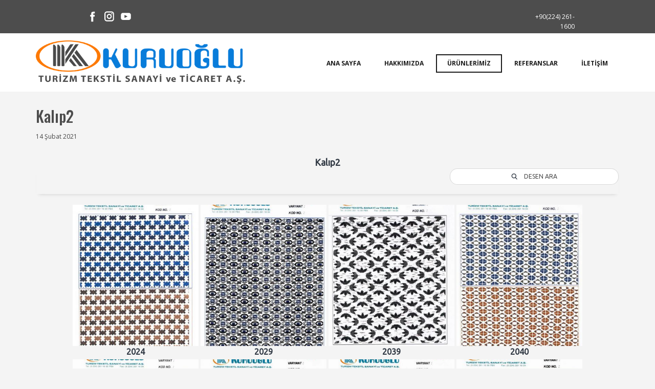

--- FILE ---
content_type: text/html; charset=UTF-8
request_url: http://kuruoglutekstil.com.tr/bwg_gallery/kalip2/
body_size: 96519
content:




















































































































































































































































































































































































































































































































<!DOCTYPE html>
<html lang="tr" class="no-js" style="font-size:16px">
<head>
    <meta charset="UTF-8">
    <meta name="viewport" content="width=device-width, initial-scale=1">
    <meta name="generator" content="Nicepage 3.6.1, nicepage.com" />
    <link rel="profile" href="http://gmpg.org/xfn/11">
            <script>(function(html){html.className = html.className.replace(/\bno-js\b/,'js')})(document.documentElement);</script>
<title>Kalıp2 &#8211; KURUOĞLU TEKSTİL</title>
<link rel='dns-prefetch' href='//s.w.org' />
<link rel="alternate" type="application/rss+xml" title="KURUOĞLU TEKSTİL &raquo; beslemesi" href="http://kuruoglutekstil.com.tr/feed/" />
<link rel="alternate" type="application/rss+xml" title="KURUOĞLU TEKSTİL &raquo; yorum beslemesi" href="http://kuruoglutekstil.com.tr/comments/feed/" />
    <meta property="og:title" content="Kalıp2"/>
    <meta property="og:type" content="article"/>
    <meta property="og:url" content="http://kuruoglutekstil.com.tr/bwg_gallery/kalip2/"/>
    <meta property="og:site_name" content="KURUOĞLU TEKSTİL"/>
    <meta property="og:description" content="[Best_Wordpress_Gallery id=&quot;6&quot; gal_title=&quot;Kalıp2&quot;]"/>

<script type="application/ld+json">{"@context":"http:\/\/schema.org","@type":"Organization","name":"KURUO\u011eLU TEKST\u0130L","sameAs":["#","#"],"url":"http:\/\/kuruoglutekstil.com.tr\/","logo":"http:\/\/kuruoglutekstil.com.tr\/wp-content\/themes\/kuruogluwp5\/images\/logo1.png"}</script>
<script type="application/ld+json">{"@context":"http:\/\/schema.org","@type":"Article","mainEntityOfPage":{"@type":"WebPage","@id":"http:\/\/kuruoglutekstil.com.tr\/bwg_gallery\/kalip2\/"},"headline":"Kal\u0131p2","datePublished":"2021-02-14T01:30:43+0300","dateModified":"2021-02-14T01:31:25+0300","author":{"@type":"Person","name":"nurbil"},"description":"[Best_Wordpress_Gallery id=\"6\" gal_title=\"Kal\u0131p2\"]","publisher":{"@type":"Organization","name":"KURUO\u011eLU TEKST\u0130L","logo":{"@type":"ImageObject","url":"http:\/\/kuruoglutekstil.com.tr\/wp-content\/themes\/kuruogluwp5\/images\/logo1.png","width":1200,"height":261}}}</script>
<meta name="theme-color" content="#087cda">
		<script type="text/javascript">
			window._wpemojiSettings = {"baseUrl":"https:\/\/s.w.org\/images\/core\/emoji\/13.0.0\/72x72\/","ext":".png","svgUrl":"https:\/\/s.w.org\/images\/core\/emoji\/13.0.0\/svg\/","svgExt":".svg","source":{"concatemoji":"http:\/\/kuruoglutekstil.com.tr\/wp-includes\/js\/wp-emoji-release.min.js?ver=5.5.17"}};
			!function(e,a,t){var n,r,o,i=a.createElement("canvas"),p=i.getContext&&i.getContext("2d");function s(e,t){var a=String.fromCharCode;p.clearRect(0,0,i.width,i.height),p.fillText(a.apply(this,e),0,0);e=i.toDataURL();return p.clearRect(0,0,i.width,i.height),p.fillText(a.apply(this,t),0,0),e===i.toDataURL()}function c(e){var t=a.createElement("script");t.src=e,t.defer=t.type="text/javascript",a.getElementsByTagName("head")[0].appendChild(t)}for(o=Array("flag","emoji"),t.supports={everything:!0,everythingExceptFlag:!0},r=0;r<o.length;r++)t.supports[o[r]]=function(e){if(!p||!p.fillText)return!1;switch(p.textBaseline="top",p.font="600 32px Arial",e){case"flag":return s([127987,65039,8205,9895,65039],[127987,65039,8203,9895,65039])?!1:!s([55356,56826,55356,56819],[55356,56826,8203,55356,56819])&&!s([55356,57332,56128,56423,56128,56418,56128,56421,56128,56430,56128,56423,56128,56447],[55356,57332,8203,56128,56423,8203,56128,56418,8203,56128,56421,8203,56128,56430,8203,56128,56423,8203,56128,56447]);case"emoji":return!s([55357,56424,8205,55356,57212],[55357,56424,8203,55356,57212])}return!1}(o[r]),t.supports.everything=t.supports.everything&&t.supports[o[r]],"flag"!==o[r]&&(t.supports.everythingExceptFlag=t.supports.everythingExceptFlag&&t.supports[o[r]]);t.supports.everythingExceptFlag=t.supports.everythingExceptFlag&&!t.supports.flag,t.DOMReady=!1,t.readyCallback=function(){t.DOMReady=!0},t.supports.everything||(n=function(){t.readyCallback()},a.addEventListener?(a.addEventListener("DOMContentLoaded",n,!1),e.addEventListener("load",n,!1)):(e.attachEvent("onload",n),a.attachEvent("onreadystatechange",function(){"complete"===a.readyState&&t.readyCallback()})),(n=t.source||{}).concatemoji?c(n.concatemoji):n.wpemoji&&n.twemoji&&(c(n.twemoji),c(n.wpemoji)))}(window,document,window._wpemojiSettings);
		</script>
		<style type="text/css">
img.wp-smiley,
img.emoji {
	display: inline !important;
	border: none !important;
	box-shadow: none !important;
	height: 1em !important;
	width: 1em !important;
	margin: 0 .07em !important;
	vertical-align: -0.1em !important;
	background: none !important;
	padding: 0 !important;
}
</style>
	<link rel='stylesheet' id='wp-block-library-css'  href='http://kuruoglutekstil.com.tr/wp-includes/css/dist/block-library/style.min.css?ver=5.5.17' type='text/css' media='all' />
<link rel='stylesheet' id='bwg_fonts-css'  href='http://kuruoglutekstil.com.tr/wp-content/plugins/photo-gallery/css/bwg-fonts/fonts.css?ver=0.0.1' type='text/css' media='all' />
<link rel='stylesheet' id='sumoselect-css'  href='http://kuruoglutekstil.com.tr/wp-content/plugins/photo-gallery/css/sumoselect.min.css?ver=3.0.3' type='text/css' media='all' />
<link rel='stylesheet' id='mCustomScrollbar-css'  href='http://kuruoglutekstil.com.tr/wp-content/plugins/photo-gallery/css/jquery.mCustomScrollbar.min.css?ver=1.5.68' type='text/css' media='all' />
<link rel='stylesheet' id='bwg_googlefonts-css'  href='https://fonts.googleapis.com/css?family=Ubuntu&#038;subset=greek,latin,greek-ext,vietnamese,cyrillic-ext,latin-ext,cyrillic' type='text/css' media='all' />
<link rel='stylesheet' id='bwg_frontend-css'  href='http://kuruoglutekstil.com.tr/wp-content/plugins/photo-gallery/css/styles.min.css?ver=1.5.68' type='text/css' media='all' />
<link rel='stylesheet' id='wpccp-css'  href='http://kuruoglutekstil.com.tr/wp-content/plugins/wp-content-copy-protection/assets/css/style.min.css?ver=1613379152' type='text/css' media='all' />
<link rel='stylesheet' id='theme-style-css'  href='http://kuruoglutekstil.com.tr/wp-content/themes/kuruogluwp5/style.css?ver=1.0' type='text/css' media='all' />
<link rel='stylesheet' id='theme-media-css'  href='http://kuruoglutekstil.com.tr/wp-content/themes/kuruogluwp5/css/media.css?ver=1.0' type='text/css' media='all' />
<script type='text/javascript' src='http://kuruoglutekstil.com.tr/wp-includes/js/jquery/jquery.js?ver=1.12.4-wp' id='jquery-core-js'></script>
<script type='text/javascript' src='http://kuruoglutekstil.com.tr/wp-content/plugins/photo-gallery/js/jquery.sumoselect.min.js?ver=3.0.3' id='sumoselect-js'></script>
<script type='text/javascript' src='http://kuruoglutekstil.com.tr/wp-content/plugins/photo-gallery/js/jquery.mobile.min.js?ver=1.4.5' id='jquery-mobile-js'></script>
<script type='text/javascript' src='http://kuruoglutekstil.com.tr/wp-content/plugins/photo-gallery/js/jquery.mCustomScrollbar.concat.min.js?ver=1.5.68' id='mCustomScrollbar-js'></script>
<script type='text/javascript' src='http://kuruoglutekstil.com.tr/wp-content/plugins/photo-gallery/js/jquery.fullscreen-0.4.1.min.js?ver=0.4.1' id='jquery-fullscreen-js'></script>
<script type='text/javascript' id='bwg_frontend-js-extra'>
/* <![CDATA[ */
var bwg_objectsL10n = {"bwg_field_required":"field is required.","bwg_mail_validation":"Bu, ge\u00e7erli bir e-posta adresi de\u011fil.","bwg_search_result":"Araman\u0131z\u0131 e\u015fle\u015fen g\u00f6r\u00fcnt\u00fc yok.","bwg_select_tag":"Select Tag","bwg_order_by":"Sipari\u015f","bwg_search":"Ara","bwg_show_ecommerce":"Yorumlar\u0131 g\u00f6ster","bwg_hide_ecommerce":"Yorumlar gizle","bwg_show_comments":"Yorumlar\u0131 G\u00f6ster","bwg_hide_comments":"Yorumlar gizle","bwg_restore":"Restore","bwg_maximize":"\u00d6zdeyi\u015f","bwg_fullscreen":"Fullscreen","bwg_exit_fullscreen":"Tam Ekran \u00e7\u0131k\u0131n","bwg_search_tag":"SEARCH...","bwg_tag_no_match":"No tags found","bwg_all_tags_selected":"All tags selected","bwg_tags_selected":"tags selected","play":"Oynay\u0131n","pause":"Pause","is_pro":"","bwg_play":"Oynay\u0131n","bwg_pause":"Pause","bwg_hide_info":"Bilgiyi sakla","bwg_show_info":"Bilgi g\u00f6ster","bwg_hide_rating":"Gizle derece","bwg_show_rating":"Derece Show","ok":"Ok","cancel":"Cancel","select_all":"Select all","lazy_load":"0","lazy_loader":"http:\/\/kuruoglutekstil.com.tr\/wp-content\/plugins\/photo-gallery\/images\/ajax_loader.png","front_ajax":"0"};
/* ]]> */
</script>
<script type='text/javascript' src='http://kuruoglutekstil.com.tr/wp-content/plugins/photo-gallery/js/scripts.min.js?ver=1.5.68' id='bwg_frontend-js'></script>
<script type='text/javascript' src='http://kuruoglutekstil.com.tr/wp-content/themes/kuruogluwp5/js/script.js?ver=1.0' id='theme-script-js'></script>
<meta name="robots" content="noindex,nofollow" />
<link rel="https://api.w.org/" href="http://kuruoglutekstil.com.tr/wp-json/" /><link rel="EditURI" type="application/rsd+xml" title="RSD" href="http://kuruoglutekstil.com.tr/xmlrpc.php?rsd" />
<link rel="wlwmanifest" type="application/wlwmanifest+xml" href="http://kuruoglutekstil.com.tr/wp-includes/wlwmanifest.xml" /> 
<link rel='prev' title='Kalıp1' href='http://kuruoglutekstil.com.tr/bwg_gallery/erkek-desenler/' />
<link rel='next' title='Kalıp3' href='http://kuruoglutekstil.com.tr/bwg_gallery/kalip3/' />
<link rel="canonical" href="http://kuruoglutekstil.com.tr/bwg_gallery/kalip2/" />
<link rel='shortlink' href='http://kuruoglutekstil.com.tr/?p=231' />
<link rel="alternate" type="application/json+oembed" href="http://kuruoglutekstil.com.tr/wp-json/oembed/1.0/embed?url=http%3A%2F%2Fkuruoglutekstil.com.tr%2Fbwg_gallery%2Fkalip2%2F" />
<link rel="alternate" type="text/xml+oembed" href="http://kuruoglutekstil.com.tr/wp-json/oembed/1.0/embed?url=http%3A%2F%2Fkuruoglutekstil.com.tr%2Fbwg_gallery%2Fkalip2%2F&#038;format=xml" />
<style>
</style>
<link rel="icon" href="http://kuruoglutekstil.com.tr/wp-content/themes/kuruogluwp5/images/favicon.png"><!-- header styles -->

<link id="u-google-font" rel="stylesheet" href="https://fonts.googleapis.com/css?family=Oswald:200,300,400,500,600,700|Open+Sans:300,300i,400,400i,600,600i,700,700i,800,800i">
<style>.u-header {
  background-image: none;
  min-height: 176px;
}
.u-header .u-group-1 {
  min-height: 63px;
  margin-top: 0;
  margin-bottom: 0;
}
.u-header .u-container-layout-1 {
  padding: 30px 80px 4px;
}
.u-header .u-social-icons-1 {
  white-space: nowrap;
  height: 24px;
  min-height: 16px;
  width: 89px;
  min-width: 66px;
  margin: -10px auto 0 89px;
}
.u-header .u-icon-1 {
  height: 100%;
}
.u-header .u-icon-2 {
  height: 100%;
}
.u-header .u-icon-3 {
  height: 100%;
}
.u-header .u-text-1 {
  font-size: 0.75rem;
  margin: -21px 77px 0 941px;
}
.u-header .u-image-1 {
  margin: 14px auto 0 calc(((100% - 1140px) / 2));
}
.u-header .u-logo-image-1 {
  max-width: 409px;
  max-height: 409px;
}
.u-header .u-menu-1 {
  margin: -62px calc(((100% - 1140px) / 2)) 37px auto;
}
.u-header .u-nav-1 {
  font-size: 0.75rem;
  letter-spacing: 0px;
  font-weight: 700;
  text-transform: uppercase;
}
.u-header .u-nav-2 {
  font-size: 1rem;
  letter-spacing: 0px;
}
.u-header .u-sidenav-1 {
  width: 292px;
  margin-right: 0;
  margin-left: 0;
}
.u-header .u-nav-3 {
  font-size: 1.25rem;
  width: 178px;
  font-weight: 700;
  text-shadow: 0px 1px 7px rgba(56,99,134,0.7);
  margin: 20px auto 0;
}
.u-header .u-nav-4 {
  font-size: 1rem;
  letter-spacing: 0px;
}
@media (max-width: 1199px) {
  .u-header .u-social-icons-1 {
    width: 89px;
    margin-top: -42px;
    margin-left: calc(((100% - 1140px) / 2) + 100px);
  }
  .u-header .u-text-1 {
    margin-top: -21px;
    margin-right: 92px;
    margin-left: 818px;
  }
  .u-header .u-image-1 {
    width: 63px;
    height: 32px;
    margin-left: calc(((100% - 1140px) / 2) + 100px);
  }
  .u-header .u-menu-1 {
    margin-top: 20px;
    margin-right: auto;
    margin-left: calc(((100% - 1140px) / 2) + 100px);
  }
  .u-header .u-nav-3 {
    width: 178px;
  }
}
@media (max-width: 991px) {
  .u-header .u-container-layout-1 {
    padding-left: 30px;
    padding-right: 30px;
  }
  .u-header .u-social-icons-1 {
    margin-left: calc(((100% - 1140px) / 2) + 210px);
  }
  .u-header .u-text-1 {
    margin-left: 698px;
  }
  .u-header .u-image-1 {
    margin-left: calc(((100% - 1140px) / 2) + 210px);
  }
  .u-header .u-menu-1 {
    width: auto;
    margin-left: calc(((100% - 720px) / 2) + 100px);
  }
}
@media (max-width: 767px) {
  .u-header .u-container-layout-1 {
    padding-left: 10px;
    padding-right: 10px;
  }
  .u-header .u-social-icons-1 {
    margin-left: calc(((100% - 1140px) / 2) + 300px);
  }
  .u-header .u-text-1 {
    margin-left: 558px;
  }
  .u-header .u-image-1 {
    margin-left: calc(((100% - 1140px) / 2) + 300px);
  }
  .u-header .u-menu-1 {
    margin-left: calc(((100% - 540px) / 2) + 100px);
  }
}
@media (max-width: 575px) {
  .u-header {
    min-height: 153px;
  }
  .u-header .u-social-icons-1 {
    margin-top: -13px;
    margin-left: 40px;
  }
  .u-header .u-text-1 {
    width: auto;
    margin-top: -19px;
    margin-right: 40px;
    margin-left: 262px;
  }
  .u-header .u-image-1 {
    width: auto;
    margin-left: calc(((100% - 340px) / 2));
  }
  .u-header .u-logo-image-1 {
    max-width: 229px;
    max-height: 229px;
  }
  .u-header .u-menu-1 {
    margin: -32px calc(((100% - 340px) / 2) + 18px) 26px auto;
  }
}</style>
<!-- post styles -->

<style>.u-section-1 {
  background-image: none;
}
.u-section-1 .u-sheet-1 {
  min-height: 783px;
}
.u-section-1 .u-image-1 {
  height: 500px;
  margin: 60px auto 0 0;
}
.u-section-1 .u-text-1 {
  margin: 30px 0 0;
}
.u-section-1 .u-metadata-1 {
  margin: 13px auto 0 0;
}
.u-section-1 .u-text-2 {
  margin: 30px 0 60px;
}
@media (max-width: 1199px) {
  .u-section-1 .u-image-1 {
    margin-right: initial;
    margin-left: initial;
  }
  .u-section-1 .u-text-1 {
    margin-right: initial;
    margin-left: initial;
  }
}
@media (max-width: 991px) {
  .u-section-1 .u-sheet-1 {
    min-height: 768px;
  }
  .u-section-1 .u-image-1 {
    height: 460px;
    margin-right: initial;
    margin-left: initial;
  }
}
@media (max-width: 767px) {
  .u-section-1 .u-text-2 {
    margin-right: initial;
    margin-left: initial;
  }
}
@media (max-width: 575px) {
  .u-section-1 .u-sheet-1 {
    min-height: 659px;
  }
  .u-section-1 .u-image-1 {
    height: 326px;
    margin-right: initial;
    margin-left: initial;
  }
}
</style>
<!-- footer styles -->

<style>.u-footer .u-sheet-1 {
  min-height: 299px;
}
.u-footer .u-image-1 {
  margin: 60px auto 0;
}
.u-footer .u-logo-image-1 {
  max-width: 187px;
  max-height: 187px;
}
.u-footer .u-social-icons-1 {
  height: 23px;
  min-height: 16px;
  width: 89px;
  min-width: 68px;
  white-space: nowrap;
  margin: 12px auto 0;
}
.u-footer .u-icon-1 {
  height: 100%;
}
.u-footer .u-icon-2 {
  height: 100%;
}
.u-footer .u-icon-3 {
  height: 100%;
}
.u-footer .u-line-1 {
  transform-origin: left center 0px;
  width: 1140px;
  margin: 30px auto 0 0;
}
.u-footer .u-text-1 {
  width: 530px;
  font-style: italic;
  margin: 30px auto 60px;
}
.u-footer .u-btn-1 {
  padding: 0;
}
@media (max-width: 1199px) {
  .u-footer .u-sheet-1 {
    min-height: 299px;
  }
  .u-footer .u-image-1 {
    width: 66px;
    height: 23px;
  }
  .u-footer .u-social-icons-1 {
    width: 89px;
    margin-left: 420px;
  }
  .u-footer .u-line-1 {
    margin-right: initial;
    margin-left: initial;
    width: auto;
  }
  .u-footer .u-text-1 {
    width: 437px;
  }
}
@media (max-width: 991px) {
  .u-footer .u-image-1 {
    width: 51px;
  }
  .u-footer .u-social-icons-1 {
    margin-left: auto;
  }
  .u-footer .u-text-1 {
    width: 335px;
  }
}
@media (max-width: 767px) {
  .u-footer .u-image-1 {
    width: 47px;
  }
  .u-footer .u-text-1 {
    width: 314px;
  }
}
@media (max-width: 575px) {
  .u-footer .u-text-1 {
    width: 263px;
  }
}</style>
<style type="text/css">.recentcomments a{display:inline !important;padding:0 !important;margin:0 !important;}</style><script>
    if (!document.querySelector("meta[name='viewport")) {
        var vpMeta = document.createElement('meta');
        vpMeta.name = "viewport";
        vpMeta.content = "width=device-width, initial-scale=1.0";
        document.getElementsByTagName('head')[0].appendChild(vpMeta);
    }
</script>
<div align="center">
	<noscript>
		<div style="position:fixed; top:0px; left:0px; z-index:3000; height:100%; width:100%; background-color:#FFFFFF">
			<br/><br/>
			<div style="font-family: Tahoma; font-size: 14px; background-color:#FFFFCC; border: 1pt solid Black; padding: 10pt;">
				Sorry, you have Javascript Disabled! To see this page as it is meant to appear, please enable your Javascript!
			</div>
		</div>
	</noscript>
</div>
    
    
    
</head>

<body class="bwg_gallery-template-default single single-bwg_gallery postid-231 no-sidebar u-body"style="">
<div id="page" class="site">
    <a class="skip-link screen-reader-text" href="#content">Skip to content</a>
        <header class="u-clearfix u-header u-white u-header" id="sec-9fea">
  <div class="u-container-style u-expanded-width u-grey-70 u-group u-shape-rectangle u-group-1">
    <div class="u-container-layout u-container-layout-1">
      <div class="u-align-left u-social-icons u-spacing-9 u-text-body-alt-color u-social-icons-1">
        <a class="u-social-url" target="_blank" href=""><span class="u-icon u-icon-circle u-social-facebook u-social-icon u-icon-1"><svg class="u-svg-link" preserveAspectRatio="xMidYMin slice" viewBox="0 0 112 112" style=""><use xmlns:xlink="http://www.w3.org/1999/xlink" xlink:href="#svg-5afb"></use></svg><svg xmlns="http://www.w3.org/2000/svg" xmlns:xlink="http://www.w3.org/1999/xlink" version="1.1" xml:space="preserve" class="u-svg-content" viewBox="0 0 112 112" x="0px" y="0px" id="svg-5afb"><path d="M75.5,28.8H65.4c-1.5,0-4,0.9-4,4.3v9.4h13.9l-1.5,15.8H61.4v45.1H42.8V58.3h-8.8V42.4h8.8V32.2 c0-7.4,3.4-18.8,18.8-18.8h13.8v15.4H75.5z"></path></svg></span>
        </a>
        <a class="u-social-url" target="_blank" href=""><span class="u-icon u-icon-circle u-social-icon u-social-instagram u-icon-2"><svg class="u-svg-link" preserveAspectRatio="xMidYMin slice" viewBox="0 0 112 112" style=""><use xmlns:xlink="http://www.w3.org/1999/xlink" xlink:href="#svg-96ee"></use></svg><svg xmlns="http://www.w3.org/2000/svg" xmlns:xlink="http://www.w3.org/1999/xlink" version="1.1" xml:space="preserve" class="u-svg-content" viewBox="0 0 112 112" x="0px" y="0px" id="svg-96ee"><path d="M55.9,32.9c-12.8,0-23.2,10.4-23.2,23.2s10.4,23.2,23.2,23.2s23.2-10.4,23.2-23.2S68.7,32.9,55.9,32.9z M55.9,69.4c-7.4,0-13.3-6-13.3-13.3c-0.1-7.4,6-13.3,13.3-13.3s13.3,6,13.3,13.3C69.3,63.5,63.3,69.4,55.9,69.4z"></path><path d="M79.7,26.8c-3,0-5.4,2.5-5.4,5.4s2.5,5.4,5.4,5.4c3,0,5.4-2.5,5.4-5.4S82.7,26.8,79.7,26.8z"></path><path d="M78.2,11H33.5C21,11,10.8,21.3,10.8,33.7v44.7c0,12.6,10.2,22.8,22.7,22.8h44.7c12.6,0,22.7-10.2,22.7-22.7 V33.7C100.8,21.1,90.6,11,78.2,11z M91,78.4c0,7.1-5.8,12.8-12.8,12.8H33.5c-7.1,0-12.8-5.8-12.8-12.8V33.7 c0-7.1,5.8-12.8,12.8-12.8h44.7c7.1,0,12.8,5.8,12.8,12.8V78.4z"></path></svg></span>
        </a>
        <a class="u-social-url" target="_blank" href="#"><span class="u-icon u-icon-circle u-social-icon u-social-youtube u-icon-3"><svg class="u-svg-link" preserveAspectRatio="xMidYMin slice" viewBox="0 0 112 112" style=""><use xmlns:xlink="http://www.w3.org/1999/xlink" xlink:href="#svg-d87b"></use></svg><svg xmlns="http://www.w3.org/2000/svg" xmlns:xlink="http://www.w3.org/1999/xlink" version="1.1" xml:space="preserve" class="u-svg-content" viewBox="0 0 112 112" x="0px" y="0px" id="svg-d87b"><path d="M82.3,24H29.7C19.3,24,11,32.5,11,43v26.7c0,10.5,8.3,19,18.7,19h52.5c10.3,0,18.7-8.5,18.7-19V43 C101,32.5,92.7,24,82.3,24L82.3,24z M69.7,57.6L45.1,69.5c-0.7,0.2-1.4-0.2-1.4-0.8V44.1c0-0.7,0.8-1.3,1.4-0.8l24.6,12.6 C70.4,56.2,70.4,57.3,69.7,57.6L69.7,57.6z"></path></svg></span>
        </a>
      </div>
      <p class="u-align-right u-text u-text-1">+90(224) 261-1600</p>
    </div>
  </div>
  <a href="http://kuruoglutekstil.com.tr/" class="u-image u-logo u-image-1 custom-logo-link" title="ANA SAYFA">
    <img style="width:auto"src="http://kuruoglutekstil.com.tr/wp-content/themes/kuruogluwp5/images/logo1.png" class="u-logo-image u-logo-image-1" data-image-width="229.4592">
  </a>
  <nav class="u-menu u-menu-dropdown u-offcanvas u-menu-1">
    <div class="menu-collapse" style="font-size: 0.75rem; letter-spacing: 0px; font-weight: 700; text-transform: uppercase;">
      <a class="u-border-2 u-border-active-grey-90 u-border-hover-grey-50 u-button-style u-custom-left-right-menu-spacing u-custom-padding-bottom u-custom-top-bottom-menu-spacing u-nav-link u-text-active-grey-90 u-text-grey-90 u-text-hover-grey-90" href="#">
        <svg><use xmlns:xlink="http://www.w3.org/1999/xlink" xlink:href="#menu-hamburger"></use></svg>
        <svg version="1.1" xmlns="http://www.w3.org/2000/svg" xmlns:xlink="http://www.w3.org/1999/xlink"><defs><symbol id="menu-hamburger" viewBox="0 0 16 16" style="width: 16px; height: 16px;"><rect y="1" width="16" height="2"></rect><rect y="7" width="16" height="2"></rect><rect y="13" width="16" height="2"></rect>
</symbol>
</defs></svg>
      </a>
    </div>
    <div class="u-custom-menu u-nav-container">
      <ul id="menu-menu-1" class="u-nav u-spacing-2 u-unstyled u-nav-1"><li id="menu-item-65" class="menu-item menu-item-type-post_type menu-item-object-page menu-item-home menu-item-65 u-nav-item"><a href="http://kuruoglutekstil.com.tr/" class="u-border-2 u-border-active-grey-90 u-border-hover-grey-50 u-button-style u-nav-link u-text-active-grey-90 u-text-grey-90 u-text-hover-grey-90" style="padding: 10px 20px;">ANA SAYFA</a></li><li id="menu-item-66" class="menu-item menu-item-type-post_type menu-item-object-page menu-item-has-children menu-item-66 u-nav-item"><a href="http://kuruoglutekstil.com.tr/hakkimizda/" class="u-border-2 u-border-active-grey-90 u-border-hover-grey-50 u-button-style u-nav-link u-text-active-grey-90 u-text-grey-90 u-text-hover-grey-90" style="padding: 10px 20px;">HAKKIMIZDA</a><div class="u-nav-popup"><ul class="u-h-spacing-20 u-nav u-unstyled u-v-spacing-10 u-nav-2">	<li id="menu-item-279" class="menu-item menu-item-type-post_type menu-item-object-page menu-item-279 u-nav-item"><a href="http://kuruoglutekstil.com.tr/hakkimizda/kvkk_aydinlatma_metni/" class="u-button-style u-nav-link u-white">KVKK Aydınlatma Metni</a></li>
</ul>
</li><li id="menu-item-67" class="menu-item menu-item-type-post_type menu-item-object-page current-menu-ancestor current_page_ancestor menu-item-has-children menu-item-67 u-nav-item"><a href="http://kuruoglutekstil.com.tr/urunlerimiz/" class="u-border-2 u-border-active-grey-90 u-border-hover-grey-50 u-button-style u-nav-link u-text-active-grey-90 u-text-grey-90 u-text-hover-grey-90" style="padding: 10px 20px;">ÜRÜNLERİMİZ</a><div class="u-nav-popup"><ul class="u-h-spacing-20 u-nav u-unstyled u-v-spacing-10 u-nav-2">	<li id="menu-item-229" class="menu-item menu-item-type-post_type menu-item-object-bwg_album current-menu-ancestor current-menu-parent menu-item-has-children menu-item-229 u-nav-item"><a href="http://kuruoglutekstil.com.tr/bwg_album/erkek-desenler/" class="u-button-style u-nav-link u-white">Erkek Desenler</a><div class="u-nav-popup"><ul class="u-h-spacing-20 u-nav u-unstyled u-v-spacing-10 u-nav-2">		<li id="menu-item-250" class="menu-item menu-item-type-post_type menu-item-object-bwg_gallery menu-item-250 u-nav-item"><a href="http://kuruoglutekstil.com.tr/bwg_gallery/erkek-desenler/" class="u-button-style u-nav-link u-white">Kalıp1</a></li><li id="menu-item-249" class="menu-item menu-item-type-post_type menu-item-object-bwg_gallery current-menu-item menu-item-249 u-nav-item"><a href="http://kuruoglutekstil.com.tr/bwg_gallery/kalip2/" aria-current="page" class="u-button-style u-nav-link u-white active">Kalıp2</a></li><li id="menu-item-248" class="menu-item menu-item-type-post_type menu-item-object-bwg_gallery menu-item-248 u-nav-item"><a href="http://kuruoglutekstil.com.tr/bwg_gallery/kalip3/" class="u-button-style u-nav-link u-white">Kalıp3</a></li>
	</ul>
</li><li id="menu-item-235" class="menu-item menu-item-type-post_type menu-item-object-bwg_album menu-item-has-children menu-item-235 u-nav-item"><a href="http://kuruoglutekstil.com.tr/bwg_album/kadin-desenler/" class="u-button-style u-nav-link u-white">Kadın Desenler</a><div class="u-nav-popup"><ul class="u-h-spacing-20 u-nav u-unstyled u-v-spacing-10 u-nav-2">		<li id="menu-item-255" class="menu-item menu-item-type-post_type menu-item-object-bwg_gallery menu-item-255 u-nav-item"><a href="http://kuruoglutekstil.com.tr/bwg_gallery/kadin-kalip1/" class="u-button-style u-nav-link u-white">Kalıp 1</a></li><li id="menu-item-254" class="menu-item menu-item-type-post_type menu-item-object-bwg_gallery menu-item-254 u-nav-item"><a href="http://kuruoglutekstil.com.tr/bwg_gallery/kadin-kalip2/" class="u-button-style u-nav-link u-white">Kalıp 2</a></li><li id="menu-item-253" class="menu-item menu-item-type-post_type menu-item-object-bwg_gallery menu-item-253 u-nav-item"><a href="http://kuruoglutekstil.com.tr/bwg_gallery/kadin-kalip3/" class="u-button-style u-nav-link u-white">Kalıp 3</a></li><li id="menu-item-252" class="menu-item menu-item-type-post_type menu-item-object-bwg_gallery menu-item-252 u-nav-item"><a href="http://kuruoglutekstil.com.tr/bwg_gallery/kadin-kalip4/" class="u-button-style u-nav-link u-white">Kalıp 4</a></li><li id="menu-item-251" class="menu-item menu-item-type-post_type menu-item-object-bwg_gallery menu-item-251 u-nav-item"><a href="http://kuruoglutekstil.com.tr/bwg_gallery/kadin-kalip-5/" class="u-button-style u-nav-link u-white">Kalıp 5</a></li>
	</ul>
</li><li id="menu-item-247" class="menu-item menu-item-type-post_type menu-item-object-bwg_album menu-item-has-children menu-item-247 u-nav-item"><a href="http://kuruoglutekstil.com.tr/bwg_album/cocuk-bebe-desenler/" class="u-button-style u-nav-link u-white">Çocuk &#038; Bebe</a><div class="u-nav-popup"><ul class="u-h-spacing-20 u-nav u-unstyled u-v-spacing-10 u-nav-2">		<li id="menu-item-260" class="menu-item menu-item-type-post_type menu-item-object-bwg_gallery menu-item-260 u-nav-item"><a href="http://kuruoglutekstil.com.tr/bwg_gallery/cocuk-kalip1/" class="u-button-style u-nav-link u-white">Kalıp 1</a></li><li id="menu-item-259" class="menu-item menu-item-type-post_type menu-item-object-bwg_gallery menu-item-259 u-nav-item"><a href="http://kuruoglutekstil.com.tr/bwg_gallery/cocuk-kalip-2/" class="u-button-style u-nav-link u-white">Kalıp 2</a></li><li id="menu-item-258" class="menu-item menu-item-type-post_type menu-item-object-bwg_gallery menu-item-258 u-nav-item"><a href="http://kuruoglutekstil.com.tr/bwg_gallery/cocuk-kalip-3/" class="u-button-style u-nav-link u-white">Kalıp 3</a></li><li id="menu-item-257" class="menu-item menu-item-type-post_type menu-item-object-bwg_gallery menu-item-257 u-nav-item"><a href="http://kuruoglutekstil.com.tr/bwg_gallery/cocuk-kalip-4/" class="u-button-style u-nav-link u-white">Kalıp 4</a></li><li id="menu-item-256" class="menu-item menu-item-type-post_type menu-item-object-bwg_gallery menu-item-256 u-nav-item"><a href="http://kuruoglutekstil.com.tr/bwg_gallery/cocuk-kalip-5/" class="u-button-style u-nav-link u-white">Kalıp 5</a></li>
	</ul>
</li>
</ul>
</li><li id="menu-item-71" class="menu-item menu-item-type-post_type menu-item-object-page menu-item-71 u-nav-item"><a href="http://kuruoglutekstil.com.tr/referanslar/" class="u-border-2 u-border-active-grey-90 u-border-hover-grey-50 u-button-style u-nav-link u-text-active-grey-90 u-text-grey-90 u-text-hover-grey-90" style="padding: 10px 20px;">REFERANSLAR</a></li><li id="menu-item-72" class="menu-item menu-item-type-post_type menu-item-object-page menu-item-72 u-nav-item"><a href="http://kuruoglutekstil.com.tr/iletisim/" class="u-border-2 u-border-active-grey-90 u-border-hover-grey-50 u-button-style u-nav-link u-text-active-grey-90 u-text-grey-90 u-text-hover-grey-90" style="padding: 10px 20px;">İLETİŞİM</a></li>
</ul>
    </div>
    <div class="u-custom-menu u-nav-container-collapse">
      <div class="u-container-style u-custom-color-1 u-inner-container-layout u-opacity u-opacity-95 u-sidenav u-sidenav-1" data-offcanvas-width="292.0959">
        <div class="u-sidenav-overflow">
          <div class="u-menu-close"></div>
          <ul id="menu-menu-2" class="u-align-center u-nav u-popupmenu-items u-text-active-palette-1-base u-text-hover-palette-4-light-1 u-unstyled u-nav-3"><li class="menu-item menu-item-type-post_type menu-item-object-page menu-item-home menu-item-65 u-nav-item"><a href="http://kuruoglutekstil.com.tr/" class="u-button-style u-nav-link" style="padding: 10px 20px;">ANA SAYFA</a></li><li class="menu-item menu-item-type-post_type menu-item-object-page menu-item-has-children menu-item-66 u-nav-item"><a href="http://kuruoglutekstil.com.tr/hakkimizda/" class="u-button-style u-nav-link" style="padding: 10px 20px;">HAKKIMIZDA</a><div class="u-nav-popup"><ul class="u-h-spacing-20 u-nav u-unstyled u-v-spacing-10 u-nav-4">	<li class="menu-item menu-item-type-post_type menu-item-object-page menu-item-279 u-nav-item"><a href="http://kuruoglutekstil.com.tr/hakkimizda/kvkk_aydinlatma_metni/" class="u-button-style u-nav-link">KVKK Aydınlatma Metni</a></li>
</ul>
</li><li class="menu-item menu-item-type-post_type menu-item-object-page current-menu-ancestor current_page_ancestor menu-item-has-children menu-item-67 u-nav-item"><a href="http://kuruoglutekstil.com.tr/urunlerimiz/" class="u-button-style u-nav-link" style="padding: 10px 20px;">ÜRÜNLERİMİZ</a><div class="u-nav-popup"><ul class="u-h-spacing-20 u-nav u-unstyled u-v-spacing-10 u-nav-4">	<li class="menu-item menu-item-type-post_type menu-item-object-bwg_album current-menu-ancestor current-menu-parent menu-item-has-children menu-item-229 u-nav-item"><a href="http://kuruoglutekstil.com.tr/bwg_album/erkek-desenler/" class="u-button-style u-nav-link">Erkek Desenler</a><div class="u-nav-popup"><ul class="u-h-spacing-20 u-nav u-unstyled u-v-spacing-10 u-nav-4">		<li class="menu-item menu-item-type-post_type menu-item-object-bwg_gallery menu-item-250 u-nav-item"><a href="http://kuruoglutekstil.com.tr/bwg_gallery/erkek-desenler/" class="u-button-style u-nav-link">Kalıp1</a></li><li class="menu-item menu-item-type-post_type menu-item-object-bwg_gallery current-menu-item menu-item-249 u-nav-item"><a href="http://kuruoglutekstil.com.tr/bwg_gallery/kalip2/" aria-current="page" class="u-button-style u-nav-link active">Kalıp2</a></li><li class="menu-item menu-item-type-post_type menu-item-object-bwg_gallery menu-item-248 u-nav-item"><a href="http://kuruoglutekstil.com.tr/bwg_gallery/kalip3/" class="u-button-style u-nav-link">Kalıp3</a></li>
	</ul>
</li><li class="menu-item menu-item-type-post_type menu-item-object-bwg_album menu-item-has-children menu-item-235 u-nav-item"><a href="http://kuruoglutekstil.com.tr/bwg_album/kadin-desenler/" class="u-button-style u-nav-link">Kadın Desenler</a><div class="u-nav-popup"><ul class="u-h-spacing-20 u-nav u-unstyled u-v-spacing-10 u-nav-4">		<li class="menu-item menu-item-type-post_type menu-item-object-bwg_gallery menu-item-255 u-nav-item"><a href="http://kuruoglutekstil.com.tr/bwg_gallery/kadin-kalip1/" class="u-button-style u-nav-link">Kalıp 1</a></li><li class="menu-item menu-item-type-post_type menu-item-object-bwg_gallery menu-item-254 u-nav-item"><a href="http://kuruoglutekstil.com.tr/bwg_gallery/kadin-kalip2/" class="u-button-style u-nav-link">Kalıp 2</a></li><li class="menu-item menu-item-type-post_type menu-item-object-bwg_gallery menu-item-253 u-nav-item"><a href="http://kuruoglutekstil.com.tr/bwg_gallery/kadin-kalip3/" class="u-button-style u-nav-link">Kalıp 3</a></li><li class="menu-item menu-item-type-post_type menu-item-object-bwg_gallery menu-item-252 u-nav-item"><a href="http://kuruoglutekstil.com.tr/bwg_gallery/kadin-kalip4/" class="u-button-style u-nav-link">Kalıp 4</a></li><li class="menu-item menu-item-type-post_type menu-item-object-bwg_gallery menu-item-251 u-nav-item"><a href="http://kuruoglutekstil.com.tr/bwg_gallery/kadin-kalip-5/" class="u-button-style u-nav-link">Kalıp 5</a></li>
	</ul>
</li><li class="menu-item menu-item-type-post_type menu-item-object-bwg_album menu-item-has-children menu-item-247 u-nav-item"><a href="http://kuruoglutekstil.com.tr/bwg_album/cocuk-bebe-desenler/" class="u-button-style u-nav-link">Çocuk &#038; Bebe</a><div class="u-nav-popup"><ul class="u-h-spacing-20 u-nav u-unstyled u-v-spacing-10 u-nav-4">		<li class="menu-item menu-item-type-post_type menu-item-object-bwg_gallery menu-item-260 u-nav-item"><a href="http://kuruoglutekstil.com.tr/bwg_gallery/cocuk-kalip1/" class="u-button-style u-nav-link">Kalıp 1</a></li><li class="menu-item menu-item-type-post_type menu-item-object-bwg_gallery menu-item-259 u-nav-item"><a href="http://kuruoglutekstil.com.tr/bwg_gallery/cocuk-kalip-2/" class="u-button-style u-nav-link">Kalıp 2</a></li><li class="menu-item menu-item-type-post_type menu-item-object-bwg_gallery menu-item-258 u-nav-item"><a href="http://kuruoglutekstil.com.tr/bwg_gallery/cocuk-kalip-3/" class="u-button-style u-nav-link">Kalıp 3</a></li><li class="menu-item menu-item-type-post_type menu-item-object-bwg_gallery menu-item-257 u-nav-item"><a href="http://kuruoglutekstil.com.tr/bwg_gallery/cocuk-kalip-4/" class="u-button-style u-nav-link">Kalıp 4</a></li><li class="menu-item menu-item-type-post_type menu-item-object-bwg_gallery menu-item-256 u-nav-item"><a href="http://kuruoglutekstil.com.tr/bwg_gallery/cocuk-kalip-5/" class="u-button-style u-nav-link">Kalıp 5</a></li>
	</ul>
</li>
</ul>
</li><li class="menu-item menu-item-type-post_type menu-item-object-page menu-item-71 u-nav-item"><a href="http://kuruoglutekstil.com.tr/referanslar/" class="u-button-style u-nav-link" style="padding: 10px 20px;">REFERANSLAR</a></li><li class="menu-item menu-item-type-post_type menu-item-object-page menu-item-72 u-nav-item"><a href="http://kuruoglutekstil.com.tr/iletisim/" class="u-button-style u-nav-link" style="padding: 10px 20px;">İLETİŞİM</a></li>
</ul>
        </div>
      </div>
      <div class="u-black u-menu-overlay u-opacity u-opacity-70"></div>
    </div>
  </nav></header>
    
        <div id="content">
<div class="u-page-root"><section class="u-clearfix u-section-1" id="sec-7d95">
  <div class="u-clearfix u-sheet u-sheet-1">
    <div class="hidden-image"></div>    <h2 class="u-blog-control u-custom-font u-expanded-width u-heading-font u-text u-text-1">
      Kalıp2    </h2>    <div class="u-metadata u-metadata-1">
      <span class="u-meta-date u-meta-icon">14 Şubat 2021</span>                </div>
    <div class="u-blog-control u-expanded-width-sm u-expanded-width-xl u-expanded-width-xs u-post-content u-text u-text-2"><style id="bwg-style-0">    #bwg_container1_0 #bwg_container2_0 .bwg-container-0.bwg-standard-thumbnails {      width: 1004px;              justify-content: center;        margin:0 auto !important;              background-color: rgba(255, 255, 255, 0.00);            padding-left: 4px;      padding-top: 4px;      max-width: 100%;            }        #bwg_container1_0 #bwg_container2_0 .bwg-container-0.bwg-standard-thumbnails .bwg-item {      justify-content: flex-start;      max-width: 250px;          }    #bwg_container1_0 #bwg_container2_0 .bwg-container-0.bwg-standard-thumbnails .bwg-item > a {       margin-right: 4px;       margin-bottom: 4px;    }    #bwg_container1_0 #bwg_container2_0 .bwg-container-0.bwg-standard-thumbnails .bwg-item0 {      padding: 0px;            background-color:rgba(0,0,0, 0.30);      border: 0px none #CCCCCC;      opacity: 1.00;      border-radius: 0;      box-shadow: ;    }    #bwg_container1_0 #bwg_container2_0 .bwg-container-0.bwg-standard-thumbnails .bwg-item1 img {      max-height: none;      max-width: none;      padding: 0 !important;    }         @media only screen and (min-width: 480px) {		#bwg_container1_0 #bwg_container2_0 .bwg-container-0.bwg-standard-thumbnails .bwg-item1 img {			-webkit-transition: all .3s; transition: all .3s;		}		#bwg_container1_0 #bwg_container2_0 .bwg-container-0.bwg-standard-thumbnails .bwg-item1 img:hover {			-ms-transform: scale(1.08);			-webkit-transform: scale(1.08);			transform: scale(1.08);		}		      }	    #bwg_container1_0 #bwg_container2_0 .bwg-container-0.bwg-standard-thumbnails .bwg-item1 {      padding-top: 112%;    }        #bwg_container1_0 #bwg_container2_0 .bwg-container-0.bwg-standard-thumbnails .bwg-title2,    #bwg_container1_0 #bwg_container2_0 .bwg-container-0.bwg-standard-thumbnails .bwg-ecommerce2 {      color: #323A45;      font-family: Ubuntu;      font-size: 16px;      font-weight: bold;      padding: 2px;      text-shadow: ;      max-height: 100%;    }    #bwg_container1_0 #bwg_container2_0 .bwg-container-0.bwg-standard-thumbnails .bwg-thumb-description span {    color: #323A45;    font-family: Ubuntu;    font-size: 12px;    max-height: 100%;    word-wrap: break-word;    }    #bwg_container1_0 #bwg_container2_0 .bwg-container-0.bwg-standard-thumbnails .bwg-play-icon2 {      font-size: 32px;    }    #bwg_container1_0 #bwg_container2_0 .bwg-container-0.bwg-standard-thumbnails .bwg-ecommerce2 {      font-size: 19.2px;      color: #323A45;    }    </style>    <div id="bwg_container1_0"         class="bwg_container bwg_thumbnail bwg_thumbnails"         data-right-click-protection="0"         data-bwg="0"         data-current-url="http://kuruoglutekstil.com.tr/bwg_gallery/kalip2/"         data-lightbox-url="http://kuruoglutekstil.com.tr/wp-admin/admin-ajax.php?action=GalleryBox&current_view=0&gallery_id=2&tag=0&theme_id=1&shortcode_id=6&sort_by=filename&order_by=asc&current_url=http%3A%2F%2Fkuruoglutekstil.com.tr%2Fbwg_gallery%2Fkalip2%2F"         data-gallery-id="2"         data-popup-width="600"         data-popup-height="800"         data-buttons-position="bottom">      <div id="bwg_container2_0">             <div id="ajax_loading_0" class="bwg_loading_div_1">      <div class="bwg_loading_div_2">        <div class="bwg_loading_div_3">          <div id="loading_div_0" class="bwg_spider_ajax_loading">          </div>        </div>      </div>    </div>            <form id="gal_front_form_0"              class="bwg-hidden"              method="post"              action="#"              data-current="0"              data-shortcode-id="6"              data-gallery-type="thumbnails"              data-gallery-id="2"              data-tag="0"              data-album-id="0"              data-theme-id="1"              data-ajax-url="http://kuruoglutekstil.com.tr/wp-admin/admin-ajax.php?action=bwg_frontend_data">          <div id="bwg_container3_0" class="bwg-background bwg-background-0">            <style>        #bwg_container1_0 #bwg_container2_0 .bwg_gal_title_0 {          display: block;          padding: 2px;          background-color: rgba(0, 0, 0, 0);          line-height: 20px;          font-family: Ubuntu;          font-size: 18px;          font-weight: bold;          color: #323A45;          text-shadow: ;          text-align: center;        }        #bwg_container1_0 #bwg_container2_0 .bwg_gal_description_0 {          margin: 20px 0;          word-break: break-word;          text-align: justify;          font-size: 15px;          font-weight: unset;        }        </style>        <div class="bwg_gal_title_0">Kalıp2</div>                      <div class="search_line">                <style>      #bwg_search_container_1_0 {		max-width: 330px;      }      </style>            <div class="bwg_search_container_1" id="bwg_search_container_1_0">        <div class="bwg_search_container_2" id="bwg_search_container_2_0">        <span class="bwg_search_input_container">          <span class="bwg_search_loupe_container1 bwg-hidden">             <i title="SEARCH..." class="bwg-icon-search bwg_search" onclick="bwg_ajax('gal_front_form_0', '0', 'bwg_thumbnails_0', 0, '', 'album', 1)"></i>          </span>          <input id="bwg_search_input_0" class="bwg_search_input" type="text" onkeypress="bwg_key_press(this); return bwg_check_search_input_enter(this, event);" name="bwg_search_0" value="" placeholder="Desen Ara" />          <span class="bwg_search_reset_container bwg-hidden">          <i title="Sıfırlayın" class="bwg-icon-times bwg_reset" onclick="bwg_clear_search_input('0'); bwg_ajax('gal_front_form_0', '0', 'bwg_thumbnails_0', 0, '', 'album', 1) "></i>        </span>          <input id="bwg_images_count_0" class="bwg_search_input" type="hidden" name="bwg_images_count_0" value="44">            <span class="search_placeholder_title" onclick="bwg_search_focus(this)" >                <span class="bwg_search_loupe_container">                  <i title="SEARCH..." class="bwg-icon-search bwg_search"></i>                </span>                <span style="font-size: 12px; font-family: Ubuntu;">Desen Ara</span>          </span>        </span>        </div>      </div>                    </div>                  <div data-max-count="4"         data-thumbnail-width="250"         data-bwg="0"         data-gallery-id="2"         data-lightbox-url="http://kuruoglutekstil.com.tr/wp-admin/admin-ajax.php?action=GalleryBox&current_view=0&gallery_id=2&tag=0&theme_id=1&shortcode_id=6&sort_by=filename&order_by=asc&current_url=http%3A%2F%2Fkuruoglutekstil.com.tr%2Fbwg_gallery%2Fkalip2%2F"         id="bwg_thumbnails_0"         class="bwg-container-0 bwg-thumbnails bwg-standard-thumbnails bwg-container bwg-border-box">            <div class="bwg-item">        <a class="bwg-a bwg_lightbox"  data-image-id="124" href="http://kuruoglutekstil.com.tr/wp-content/uploads/photo-gallery/erkek/kalip2/2024.jpg?bwg=1613255485">                <div class="bwg-item0 ">          <div class="bwg-item1 ">            <div class="bwg-item2">              <img class="skip-lazy bwg_standart_thumb_img_0 "                   data-id="124"                   data-width="595"                   data-height="812"                   data-original="http://kuruoglutekstil.com.tr/wp-content/uploads/photo-gallery/erkek/kalip2/thumb/2024.jpg?bwg=1613255485"                   src="http://kuruoglutekstil.com.tr/wp-content/uploads/photo-gallery/erkek/kalip2/thumb/2024.jpg?bwg=1613255485"                   alt="2024" />            </div>            <div class="">                                                      </div>          </div>        </div>                <div class="bwg-title1"><div class="bwg-title2">2024</div></div>                </a>      </div>            <div class="bwg-item">        <a class="bwg-a bwg_lightbox"  data-image-id="100" href="http://kuruoglutekstil.com.tr/wp-content/uploads/photo-gallery/erkek/kalip2/2029.jpg?bwg=1613255485">                <div class="bwg-item0 ">          <div class="bwg-item1 ">            <div class="bwg-item2">              <img class="skip-lazy bwg_standart_thumb_img_0 "                   data-id="100"                   data-width="595"                   data-height="812"                   data-original="http://kuruoglutekstil.com.tr/wp-content/uploads/photo-gallery/erkek/kalip2/thumb/2029.jpg?bwg=1613255485"                   src="http://kuruoglutekstil.com.tr/wp-content/uploads/photo-gallery/erkek/kalip2/thumb/2029.jpg?bwg=1613255485"                   alt="2029" />            </div>            <div class="">                                                      </div>          </div>        </div>                <div class="bwg-title1"><div class="bwg-title2">2029</div></div>                </a>      </div>            <div class="bwg-item">        <a class="bwg-a bwg_lightbox"  data-image-id="132" href="http://kuruoglutekstil.com.tr/wp-content/uploads/photo-gallery/erkek/kalip2/2039.jpg?bwg=1613255485">                <div class="bwg-item0 ">          <div class="bwg-item1 ">            <div class="bwg-item2">              <img class="skip-lazy bwg_standart_thumb_img_0 "                   data-id="132"                   data-width="595"                   data-height="812"                   data-original="http://kuruoglutekstil.com.tr/wp-content/uploads/photo-gallery/erkek/kalip2/thumb/2039.jpg?bwg=1613255485"                   src="http://kuruoglutekstil.com.tr/wp-content/uploads/photo-gallery/erkek/kalip2/thumb/2039.jpg?bwg=1613255485"                   alt="2039" />            </div>            <div class="">                                                      </div>          </div>        </div>                <div class="bwg-title1"><div class="bwg-title2">2039</div></div>                </a>      </div>            <div class="bwg-item">        <a class="bwg-a bwg_lightbox"  data-image-id="115" href="http://kuruoglutekstil.com.tr/wp-content/uploads/photo-gallery/erkek/kalip2/2040.jpg?bwg=1613255485">                <div class="bwg-item0 ">          <div class="bwg-item1 ">            <div class="bwg-item2">              <img class="skip-lazy bwg_standart_thumb_img_0 "                   data-id="115"                   data-width="595"                   data-height="812"                   data-original="http://kuruoglutekstil.com.tr/wp-content/uploads/photo-gallery/erkek/kalip2/thumb/2040.jpg?bwg=1613255485"                   src="http://kuruoglutekstil.com.tr/wp-content/uploads/photo-gallery/erkek/kalip2/thumb/2040.jpg?bwg=1613255485"                   alt="2040" />            </div>            <div class="">                                                      </div>          </div>        </div>                <div class="bwg-title1"><div class="bwg-title2">2040</div></div>                </a>      </div>            <div class="bwg-item">        <a class="bwg-a bwg_lightbox"  data-image-id="133" href="http://kuruoglutekstil.com.tr/wp-content/uploads/photo-gallery/erkek/kalip2/2045.jpg?bwg=1613255485">                <div class="bwg-item0 ">          <div class="bwg-item1 ">            <div class="bwg-item2">              <img class="skip-lazy bwg_standart_thumb_img_0 "                   data-id="133"                   data-width="595"                   data-height="812"                   data-original="http://kuruoglutekstil.com.tr/wp-content/uploads/photo-gallery/erkek/kalip2/thumb/2045.jpg?bwg=1613255485"                   src="http://kuruoglutekstil.com.tr/wp-content/uploads/photo-gallery/erkek/kalip2/thumb/2045.jpg?bwg=1613255485"                   alt="2045" />            </div>            <div class="">                                                      </div>          </div>        </div>                <div class="bwg-title1"><div class="bwg-title2">2045</div></div>                </a>      </div>            <div class="bwg-item">        <a class="bwg-a bwg_lightbox"  data-image-id="136" href="http://kuruoglutekstil.com.tr/wp-content/uploads/photo-gallery/erkek/kalip2/2050.jpg?bwg=1613255485">                <div class="bwg-item0 ">          <div class="bwg-item1 ">            <div class="bwg-item2">              <img class="skip-lazy bwg_standart_thumb_img_0 "                   data-id="136"                   data-width="595"                   data-height="812"                   data-original="http://kuruoglutekstil.com.tr/wp-content/uploads/photo-gallery/erkek/kalip2/thumb/2050.jpg?bwg=1613255485"                   src="http://kuruoglutekstil.com.tr/wp-content/uploads/photo-gallery/erkek/kalip2/thumb/2050.jpg?bwg=1613255485"                   alt="2050" />            </div>            <div class="">                                                      </div>          </div>        </div>                <div class="bwg-title1"><div class="bwg-title2">2050</div></div>                </a>      </div>            <div class="bwg-item">        <a class="bwg-a bwg_lightbox"  data-image-id="119" href="http://kuruoglutekstil.com.tr/wp-content/uploads/photo-gallery/erkek/kalip2/2051.jpg?bwg=1613255485">                <div class="bwg-item0 ">          <div class="bwg-item1 ">            <div class="bwg-item2">              <img class="skip-lazy bwg_standart_thumb_img_0 "                   data-id="119"                   data-width="595"                   data-height="812"                   data-original="http://kuruoglutekstil.com.tr/wp-content/uploads/photo-gallery/erkek/kalip2/thumb/2051.jpg?bwg=1613255485"                   src="http://kuruoglutekstil.com.tr/wp-content/uploads/photo-gallery/erkek/kalip2/thumb/2051.jpg?bwg=1613255485"                   alt="2051" />            </div>            <div class="">                                                      </div>          </div>        </div>                <div class="bwg-title1"><div class="bwg-title2">2051</div></div>                </a>      </div>            <div class="bwg-item">        <a class="bwg-a bwg_lightbox"  data-image-id="118" href="http://kuruoglutekstil.com.tr/wp-content/uploads/photo-gallery/erkek/kalip2/2052.jpg?bwg=1613255485">                <div class="bwg-item0 ">          <div class="bwg-item1 ">            <div class="bwg-item2">              <img class="skip-lazy bwg_standart_thumb_img_0 "                   data-id="118"                   data-width="595"                   data-height="812"                   data-original="http://kuruoglutekstil.com.tr/wp-content/uploads/photo-gallery/erkek/kalip2/thumb/2052.jpg?bwg=1613255485"                   src="http://kuruoglutekstil.com.tr/wp-content/uploads/photo-gallery/erkek/kalip2/thumb/2052.jpg?bwg=1613255485"                   alt="2052" />            </div>            <div class="">                                                      </div>          </div>        </div>                <div class="bwg-title1"><div class="bwg-title2">2052</div></div>                </a>      </div>            <div class="bwg-item">        <a class="bwg-a bwg_lightbox"  data-image-id="112" href="http://kuruoglutekstil.com.tr/wp-content/uploads/photo-gallery/erkek/kalip2/2059.jpg?bwg=1613255485">                <div class="bwg-item0 ">          <div class="bwg-item1 ">            <div class="bwg-item2">              <img class="skip-lazy bwg_standart_thumb_img_0 "                   data-id="112"                   data-width="595"                   data-height="812"                   data-original="http://kuruoglutekstil.com.tr/wp-content/uploads/photo-gallery/erkek/kalip2/thumb/2059.jpg?bwg=1613255485"                   src="http://kuruoglutekstil.com.tr/wp-content/uploads/photo-gallery/erkek/kalip2/thumb/2059.jpg?bwg=1613255485"                   alt="2059" />            </div>            <div class="">                                                      </div>          </div>        </div>                <div class="bwg-title1"><div class="bwg-title2">2059</div></div>                </a>      </div>            <div class="bwg-item">        <a class="bwg-a bwg_lightbox"  data-image-id="128" href="http://kuruoglutekstil.com.tr/wp-content/uploads/photo-gallery/erkek/kalip2/2067.jpg?bwg=1613255485">                <div class="bwg-item0 ">          <div class="bwg-item1 ">            <div class="bwg-item2">              <img class="skip-lazy bwg_standart_thumb_img_0 "                   data-id="128"                   data-width="595"                   data-height="812"                   data-original="http://kuruoglutekstil.com.tr/wp-content/uploads/photo-gallery/erkek/kalip2/thumb/2067.jpg?bwg=1613255485"                   src="http://kuruoglutekstil.com.tr/wp-content/uploads/photo-gallery/erkek/kalip2/thumb/2067.jpg?bwg=1613255485"                   alt="2067" />            </div>            <div class="">                                                      </div>          </div>        </div>                <div class="bwg-title1"><div class="bwg-title2">2067</div></div>                </a>      </div>            <div class="bwg-item">        <a class="bwg-a bwg_lightbox"  data-image-id="97" href="http://kuruoglutekstil.com.tr/wp-content/uploads/photo-gallery/erkek/kalip2/2072.jpg?bwg=1613255485">                <div class="bwg-item0 ">          <div class="bwg-item1 ">            <div class="bwg-item2">              <img class="skip-lazy bwg_standart_thumb_img_0 "                   data-id="97"                   data-width="595"                   data-height="812"                   data-original="http://kuruoglutekstil.com.tr/wp-content/uploads/photo-gallery/erkek/kalip2/thumb/2072.jpg?bwg=1613255485"                   src="http://kuruoglutekstil.com.tr/wp-content/uploads/photo-gallery/erkek/kalip2/thumb/2072.jpg?bwg=1613255485"                   alt="2072" />            </div>            <div class="">                                                      </div>          </div>        </div>                <div class="bwg-title1"><div class="bwg-title2">2072</div></div>                </a>      </div>            <div class="bwg-item">        <a class="bwg-a bwg_lightbox"  data-image-id="125" href="http://kuruoglutekstil.com.tr/wp-content/uploads/photo-gallery/erkek/kalip2/2076.jpg?bwg=1613255485">                <div class="bwg-item0 ">          <div class="bwg-item1 ">            <div class="bwg-item2">              <img class="skip-lazy bwg_standart_thumb_img_0 "                   data-id="125"                   data-width="595"                   data-height="812"                   data-original="http://kuruoglutekstil.com.tr/wp-content/uploads/photo-gallery/erkek/kalip2/thumb/2076.jpg?bwg=1613255485"                   src="http://kuruoglutekstil.com.tr/wp-content/uploads/photo-gallery/erkek/kalip2/thumb/2076.jpg?bwg=1613255485"                   alt="2076" />            </div>            <div class="">                                                      </div>          </div>        </div>                <div class="bwg-title1"><div class="bwg-title2">2076</div></div>                </a>      </div>            <div class="bwg-item">        <a class="bwg-a bwg_lightbox"  data-image-id="117" href="http://kuruoglutekstil.com.tr/wp-content/uploads/photo-gallery/erkek/kalip2/2077.jpg?bwg=1613255485">                <div class="bwg-item0 ">          <div class="bwg-item1 ">            <div class="bwg-item2">              <img class="skip-lazy bwg_standart_thumb_img_0 "                   data-id="117"                   data-width="595"                   data-height="812"                   data-original="http://kuruoglutekstil.com.tr/wp-content/uploads/photo-gallery/erkek/kalip2/thumb/2077.jpg?bwg=1613255485"                   src="http://kuruoglutekstil.com.tr/wp-content/uploads/photo-gallery/erkek/kalip2/thumb/2077.jpg?bwg=1613255485"                   alt="2077" />            </div>            <div class="">                                                      </div>          </div>        </div>                <div class="bwg-title1"><div class="bwg-title2">2077</div></div>                </a>      </div>            <div class="bwg-item">        <a class="bwg-a bwg_lightbox"  data-image-id="122" href="http://kuruoglutekstil.com.tr/wp-content/uploads/photo-gallery/erkek/kalip2/2087.jpg?bwg=1613255485">                <div class="bwg-item0 ">          <div class="bwg-item1 ">            <div class="bwg-item2">              <img class="skip-lazy bwg_standart_thumb_img_0 "                   data-id="122"                   data-width="595"                   data-height="812"                   data-original="http://kuruoglutekstil.com.tr/wp-content/uploads/photo-gallery/erkek/kalip2/thumb/2087.jpg?bwg=1613255485"                   src="http://kuruoglutekstil.com.tr/wp-content/uploads/photo-gallery/erkek/kalip2/thumb/2087.jpg?bwg=1613255485"                   alt="2087" />            </div>            <div class="">                                                      </div>          </div>        </div>                <div class="bwg-title1"><div class="bwg-title2">2087</div></div>                </a>      </div>            <div class="bwg-item">        <a class="bwg-a bwg_lightbox"  data-image-id="96" href="http://kuruoglutekstil.com.tr/wp-content/uploads/photo-gallery/erkek/kalip2/2099.jpg?bwg=1613255485">                <div class="bwg-item0 ">          <div class="bwg-item1 ">            <div class="bwg-item2">              <img class="skip-lazy bwg_standart_thumb_img_0 "                   data-id="96"                   data-width="595"                   data-height="812"                   data-original="http://kuruoglutekstil.com.tr/wp-content/uploads/photo-gallery/erkek/kalip2/thumb/2099.jpg?bwg=1613255485"                   src="http://kuruoglutekstil.com.tr/wp-content/uploads/photo-gallery/erkek/kalip2/thumb/2099.jpg?bwg=1613255485"                   alt="2099" />            </div>            <div class="">                                                      </div>          </div>        </div>                <div class="bwg-title1"><div class="bwg-title2">2099</div></div>                </a>      </div>            <div class="bwg-item">        <a class="bwg-a bwg_lightbox"  data-image-id="134" href="http://kuruoglutekstil.com.tr/wp-content/uploads/photo-gallery/erkek/kalip2/2101_1173.jpg?bwg=1613255485">                <div class="bwg-item0 ">          <div class="bwg-item1 ">            <div class="bwg-item2">              <img class="skip-lazy bwg_standart_thumb_img_0 "                   data-id="134"                   data-width="595"                   data-height="812"                   data-original="http://kuruoglutekstil.com.tr/wp-content/uploads/photo-gallery/erkek/kalip2/thumb/2101_1173.jpg?bwg=1613255485"                   src="http://kuruoglutekstil.com.tr/wp-content/uploads/photo-gallery/erkek/kalip2/thumb/2101_1173.jpg?bwg=1613255485"                   alt="2101 1173" />            </div>            <div class="">                                                      </div>          </div>        </div>                <div class="bwg-title1"><div class="bwg-title2">2101 1173</div></div>                </a>      </div>            <div class="bwg-item">        <a class="bwg-a bwg_lightbox"  data-image-id="135" href="http://kuruoglutekstil.com.tr/wp-content/uploads/photo-gallery/erkek/kalip2/2103.jpg?bwg=1613255485">                <div class="bwg-item0 ">          <div class="bwg-item1 ">            <div class="bwg-item2">              <img class="skip-lazy bwg_standart_thumb_img_0 "                   data-id="135"                   data-width="595"                   data-height="812"                   data-original="http://kuruoglutekstil.com.tr/wp-content/uploads/photo-gallery/erkek/kalip2/thumb/2103.jpg?bwg=1613255485"                   src="http://kuruoglutekstil.com.tr/wp-content/uploads/photo-gallery/erkek/kalip2/thumb/2103.jpg?bwg=1613255485"                   alt="2103" />            </div>            <div class="">                                                      </div>          </div>        </div>                <div class="bwg-title1"><div class="bwg-title2">2103</div></div>                </a>      </div>            <div class="bwg-item">        <a class="bwg-a bwg_lightbox"  data-image-id="94" href="http://kuruoglutekstil.com.tr/wp-content/uploads/photo-gallery/erkek/kalip2/2104.jpg?bwg=1613255485">                <div class="bwg-item0 ">          <div class="bwg-item1 ">            <div class="bwg-item2">              <img class="skip-lazy bwg_standart_thumb_img_0 "                   data-id="94"                   data-width="595"                   data-height="812"                   data-original="http://kuruoglutekstil.com.tr/wp-content/uploads/photo-gallery/erkek/kalip2/thumb/2104.jpg?bwg=1613255485"                   src="http://kuruoglutekstil.com.tr/wp-content/uploads/photo-gallery/erkek/kalip2/thumb/2104.jpg?bwg=1613255485"                   alt="2104" />            </div>            <div class="">                                                      </div>          </div>        </div>                <div class="bwg-title1"><div class="bwg-title2">2104</div></div>                </a>      </div>            <div class="bwg-item">        <a class="bwg-a bwg_lightbox"  data-image-id="137" href="http://kuruoglutekstil.com.tr/wp-content/uploads/photo-gallery/erkek/kalip2/2112.jpg?bwg=1613255485">                <div class="bwg-item0 ">          <div class="bwg-item1 ">            <div class="bwg-item2">              <img class="skip-lazy bwg_standart_thumb_img_0 "                   data-id="137"                   data-width="595"                   data-height="812"                   data-original="http://kuruoglutekstil.com.tr/wp-content/uploads/photo-gallery/erkek/kalip2/thumb/2112.jpg?bwg=1613255485"                   src="http://kuruoglutekstil.com.tr/wp-content/uploads/photo-gallery/erkek/kalip2/thumb/2112.jpg?bwg=1613255485"                   alt="2112" />            </div>            <div class="">                                                      </div>          </div>        </div>                <div class="bwg-title1"><div class="bwg-title2">2112</div></div>                </a>      </div>            <div class="bwg-item">        <a class="bwg-a bwg_lightbox"  data-image-id="123" href="http://kuruoglutekstil.com.tr/wp-content/uploads/photo-gallery/erkek/kalip2/2114.jpg?bwg=1613255485">                <div class="bwg-item0 ">          <div class="bwg-item1 ">            <div class="bwg-item2">              <img class="skip-lazy bwg_standart_thumb_img_0 "                   data-id="123"                   data-width="595"                   data-height="812"                   data-original="http://kuruoglutekstil.com.tr/wp-content/uploads/photo-gallery/erkek/kalip2/thumb/2114.jpg?bwg=1613255485"                   src="http://kuruoglutekstil.com.tr/wp-content/uploads/photo-gallery/erkek/kalip2/thumb/2114.jpg?bwg=1613255485"                   alt="2114" />            </div>            <div class="">                                                      </div>          </div>        </div>                <div class="bwg-title1"><div class="bwg-title2">2114</div></div>                </a>      </div>            <div class="bwg-item">        <a class="bwg-a bwg_lightbox"  data-image-id="129" href="http://kuruoglutekstil.com.tr/wp-content/uploads/photo-gallery/erkek/kalip2/2120.jpg?bwg=1613255485">                <div class="bwg-item0 ">          <div class="bwg-item1 ">            <div class="bwg-item2">              <img class="skip-lazy bwg_standart_thumb_img_0 "                   data-id="129"                   data-width="595"                   data-height="812"                   data-original="http://kuruoglutekstil.com.tr/wp-content/uploads/photo-gallery/erkek/kalip2/thumb/2120.jpg?bwg=1613255485"                   src="http://kuruoglutekstil.com.tr/wp-content/uploads/photo-gallery/erkek/kalip2/thumb/2120.jpg?bwg=1613255485"                   alt="2120" />            </div>            <div class="">                                                      </div>          </div>        </div>                <div class="bwg-title1"><div class="bwg-title2">2120</div></div>                </a>      </div>            <div class="bwg-item">        <a class="bwg-a bwg_lightbox"  data-image-id="130" href="http://kuruoglutekstil.com.tr/wp-content/uploads/photo-gallery/erkek/kalip2/2121.jpg?bwg=1613255485">                <div class="bwg-item0 ">          <div class="bwg-item1 ">            <div class="bwg-item2">              <img class="skip-lazy bwg_standart_thumb_img_0 "                   data-id="130"                   data-width="595"                   data-height="812"                   data-original="http://kuruoglutekstil.com.tr/wp-content/uploads/photo-gallery/erkek/kalip2/thumb/2121.jpg?bwg=1613255485"                   src="http://kuruoglutekstil.com.tr/wp-content/uploads/photo-gallery/erkek/kalip2/thumb/2121.jpg?bwg=1613255485"                   alt="2121" />            </div>            <div class="">                                                      </div>          </div>        </div>                <div class="bwg-title1"><div class="bwg-title2">2121</div></div>                </a>      </div>            <div class="bwg-item">        <a class="bwg-a bwg_lightbox"  data-image-id="131" href="http://kuruoglutekstil.com.tr/wp-content/uploads/photo-gallery/erkek/kalip2/2131.jpg?bwg=1613255485">                <div class="bwg-item0 ">          <div class="bwg-item1 ">            <div class="bwg-item2">              <img class="skip-lazy bwg_standart_thumb_img_0 "                   data-id="131"                   data-width="595"                   data-height="812"                   data-original="http://kuruoglutekstil.com.tr/wp-content/uploads/photo-gallery/erkek/kalip2/thumb/2131.jpg?bwg=1613255485"                   src="http://kuruoglutekstil.com.tr/wp-content/uploads/photo-gallery/erkek/kalip2/thumb/2131.jpg?bwg=1613255485"                   alt="2131" />            </div>            <div class="">                                                      </div>          </div>        </div>                <div class="bwg-title1"><div class="bwg-title2">2131</div></div>                </a>      </div>            <div class="bwg-item">        <a class="bwg-a bwg_lightbox"  data-image-id="101" href="http://kuruoglutekstil.com.tr/wp-content/uploads/photo-gallery/erkek/kalip2/2132.jpg?bwg=1613255485">                <div class="bwg-item0 ">          <div class="bwg-item1 ">            <div class="bwg-item2">              <img class="skip-lazy bwg_standart_thumb_img_0 "                   data-id="101"                   data-width="595"                   data-height="812"                   data-original="http://kuruoglutekstil.com.tr/wp-content/uploads/photo-gallery/erkek/kalip2/thumb/2132.jpg?bwg=1613255485"                   src="http://kuruoglutekstil.com.tr/wp-content/uploads/photo-gallery/erkek/kalip2/thumb/2132.jpg?bwg=1613255485"                   alt="2132" />            </div>            <div class="">                                                      </div>          </div>        </div>                <div class="bwg-title1"><div class="bwg-title2">2132</div></div>                </a>      </div>            <div class="bwg-item">        <a class="bwg-a bwg_lightbox"  data-image-id="95" href="http://kuruoglutekstil.com.tr/wp-content/uploads/photo-gallery/erkek/kalip2/2138.jpg?bwg=1613255485">                <div class="bwg-item0 ">          <div class="bwg-item1 ">            <div class="bwg-item2">              <img class="skip-lazy bwg_standart_thumb_img_0 "                   data-id="95"                   data-width="595"                   data-height="812"                   data-original="http://kuruoglutekstil.com.tr/wp-content/uploads/photo-gallery/erkek/kalip2/thumb/2138.jpg?bwg=1613255485"                   src="http://kuruoglutekstil.com.tr/wp-content/uploads/photo-gallery/erkek/kalip2/thumb/2138.jpg?bwg=1613255485"                   alt="2138" />            </div>            <div class="">                                                      </div>          </div>        </div>                <div class="bwg-title1"><div class="bwg-title2">2138</div></div>                </a>      </div>            <div class="bwg-item">        <a class="bwg-a bwg_lightbox"  data-image-id="98" href="http://kuruoglutekstil.com.tr/wp-content/uploads/photo-gallery/erkek/kalip2/2145.jpg?bwg=1613255485">                <div class="bwg-item0 ">          <div class="bwg-item1 ">            <div class="bwg-item2">              <img class="skip-lazy bwg_standart_thumb_img_0 "                   data-id="98"                   data-width="595"                   data-height="812"                   data-original="http://kuruoglutekstil.com.tr/wp-content/uploads/photo-gallery/erkek/kalip2/thumb/2145.jpg?bwg=1613255485"                   src="http://kuruoglutekstil.com.tr/wp-content/uploads/photo-gallery/erkek/kalip2/thumb/2145.jpg?bwg=1613255485"                   alt="2145" />            </div>            <div class="">                                                      </div>          </div>        </div>                <div class="bwg-title1"><div class="bwg-title2">2145</div></div>                </a>      </div>            <div class="bwg-item">        <a class="bwg-a bwg_lightbox"  data-image-id="109" href="http://kuruoglutekstil.com.tr/wp-content/uploads/photo-gallery/erkek/kalip2/2147.jpg?bwg=1613255485">                <div class="bwg-item0 ">          <div class="bwg-item1 ">            <div class="bwg-item2">              <img class="skip-lazy bwg_standart_thumb_img_0 "                   data-id="109"                   data-width="595"                   data-height="812"                   data-original="http://kuruoglutekstil.com.tr/wp-content/uploads/photo-gallery/erkek/kalip2/thumb/2147.jpg?bwg=1613255485"                   src="http://kuruoglutekstil.com.tr/wp-content/uploads/photo-gallery/erkek/kalip2/thumb/2147.jpg?bwg=1613255485"                   alt="2147" />            </div>            <div class="">                                                      </div>          </div>        </div>                <div class="bwg-title1"><div class="bwg-title2">2147</div></div>                </a>      </div>            <div class="bwg-item">        <a class="bwg-a bwg_lightbox"  data-image-id="126" href="http://kuruoglutekstil.com.tr/wp-content/uploads/photo-gallery/erkek/kalip2/2155.jpg?bwg=1613255485">                <div class="bwg-item0 ">          <div class="bwg-item1 ">            <div class="bwg-item2">              <img class="skip-lazy bwg_standart_thumb_img_0 "                   data-id="126"                   data-width="595"                   data-height="812"                   data-original="http://kuruoglutekstil.com.tr/wp-content/uploads/photo-gallery/erkek/kalip2/thumb/2155.jpg?bwg=1613255485"                   src="http://kuruoglutekstil.com.tr/wp-content/uploads/photo-gallery/erkek/kalip2/thumb/2155.jpg?bwg=1613255485"                   alt="2155" />            </div>            <div class="">                                                      </div>          </div>        </div>                <div class="bwg-title1"><div class="bwg-title2">2155</div></div>                </a>      </div>            <div class="bwg-item">        <a class="bwg-a bwg_lightbox"  data-image-id="116" href="http://kuruoglutekstil.com.tr/wp-content/uploads/photo-gallery/erkek/kalip2/2156.jpg?bwg=1613255485">                <div class="bwg-item0 ">          <div class="bwg-item1 ">            <div class="bwg-item2">              <img class="skip-lazy bwg_standart_thumb_img_0 "                   data-id="116"                   data-width="595"                   data-height="812"                   data-original="http://kuruoglutekstil.com.tr/wp-content/uploads/photo-gallery/erkek/kalip2/thumb/2156.jpg?bwg=1613255485"                   src="http://kuruoglutekstil.com.tr/wp-content/uploads/photo-gallery/erkek/kalip2/thumb/2156.jpg?bwg=1613255485"                   alt="2156" />            </div>            <div class="">                                                      </div>          </div>        </div>                <div class="bwg-title1"><div class="bwg-title2">2156</div></div>                </a>      </div>            <div class="bwg-item">        <a class="bwg-a bwg_lightbox"  data-image-id="120" href="http://kuruoglutekstil.com.tr/wp-content/uploads/photo-gallery/erkek/kalip2/2163.jpg?bwg=1613255485">                <div class="bwg-item0 ">          <div class="bwg-item1 ">            <div class="bwg-item2">              <img class="skip-lazy bwg_standart_thumb_img_0 "                   data-id="120"                   data-width="595"                   data-height="812"                   data-original="http://kuruoglutekstil.com.tr/wp-content/uploads/photo-gallery/erkek/kalip2/thumb/2163.jpg?bwg=1613255485"                   src="http://kuruoglutekstil.com.tr/wp-content/uploads/photo-gallery/erkek/kalip2/thumb/2163.jpg?bwg=1613255485"                   alt="2163" />            </div>            <div class="">                                                      </div>          </div>        </div>                <div class="bwg-title1"><div class="bwg-title2">2163</div></div>                </a>      </div>            <div class="bwg-item">        <a class="bwg-a bwg_lightbox"  data-image-id="110" href="http://kuruoglutekstil.com.tr/wp-content/uploads/photo-gallery/erkek/kalip2/2168.jpg?bwg=1613255485">                <div class="bwg-item0 ">          <div class="bwg-item1 ">            <div class="bwg-item2">              <img class="skip-lazy bwg_standart_thumb_img_0 "                   data-id="110"                   data-width="595"                   data-height="812"                   data-original="http://kuruoglutekstil.com.tr/wp-content/uploads/photo-gallery/erkek/kalip2/thumb/2168.jpg?bwg=1613255485"                   src="http://kuruoglutekstil.com.tr/wp-content/uploads/photo-gallery/erkek/kalip2/thumb/2168.jpg?bwg=1613255485"                   alt="2168" />            </div>            <div class="">                                                      </div>          </div>        </div>                <div class="bwg-title1"><div class="bwg-title2">2168</div></div>                </a>      </div>            <div class="bwg-item">        <a class="bwg-a bwg_lightbox"  data-image-id="108" href="http://kuruoglutekstil.com.tr/wp-content/uploads/photo-gallery/erkek/kalip2/2171.jpg?bwg=1613255485">                <div class="bwg-item0 ">          <div class="bwg-item1 ">            <div class="bwg-item2">              <img class="skip-lazy bwg_standart_thumb_img_0 "                   data-id="108"                   data-width="595"                   data-height="812"                   data-original="http://kuruoglutekstil.com.tr/wp-content/uploads/photo-gallery/erkek/kalip2/thumb/2171.jpg?bwg=1613255485"                   src="http://kuruoglutekstil.com.tr/wp-content/uploads/photo-gallery/erkek/kalip2/thumb/2171.jpg?bwg=1613255485"                   alt="2171" />            </div>            <div class="">                                                      </div>          </div>        </div>                <div class="bwg-title1"><div class="bwg-title2">2171</div></div>                </a>      </div>            <div class="bwg-item">        <a class="bwg-a bwg_lightbox"  data-image-id="106" href="http://kuruoglutekstil.com.tr/wp-content/uploads/photo-gallery/erkek/kalip2/2173.jpg?bwg=1613255485">                <div class="bwg-item0 ">          <div class="bwg-item1 ">            <div class="bwg-item2">              <img class="skip-lazy bwg_standart_thumb_img_0 "                   data-id="106"                   data-width="595"                   data-height="812"                   data-original="http://kuruoglutekstil.com.tr/wp-content/uploads/photo-gallery/erkek/kalip2/thumb/2173.jpg?bwg=1613255485"                   src="http://kuruoglutekstil.com.tr/wp-content/uploads/photo-gallery/erkek/kalip2/thumb/2173.jpg?bwg=1613255485"                   alt="2173" />            </div>            <div class="">                                                      </div>          </div>        </div>                <div class="bwg-title1"><div class="bwg-title2">2173</div></div>                </a>      </div>            <div class="bwg-item">        <a class="bwg-a bwg_lightbox"  data-image-id="127" href="http://kuruoglutekstil.com.tr/wp-content/uploads/photo-gallery/erkek/kalip2/2183.jpg?bwg=1613255485">                <div class="bwg-item0 ">          <div class="bwg-item1 ">            <div class="bwg-item2">              <img class="skip-lazy bwg_standart_thumb_img_0 "                   data-id="127"                   data-width="595"                   data-height="812"                   data-original="http://kuruoglutekstil.com.tr/wp-content/uploads/photo-gallery/erkek/kalip2/thumb/2183.jpg?bwg=1613255485"                   src="http://kuruoglutekstil.com.tr/wp-content/uploads/photo-gallery/erkek/kalip2/thumb/2183.jpg?bwg=1613255485"                   alt="2183" />            </div>            <div class="">                                                      </div>          </div>        </div>                <div class="bwg-title1"><div class="bwg-title2">2183</div></div>                </a>      </div>            <div class="bwg-item">        <a class="bwg-a bwg_lightbox"  data-image-id="107" href="http://kuruoglutekstil.com.tr/wp-content/uploads/photo-gallery/erkek/kalip2/2188.jpg?bwg=1613255485">                <div class="bwg-item0 ">          <div class="bwg-item1 ">            <div class="bwg-item2">              <img class="skip-lazy bwg_standart_thumb_img_0 "                   data-id="107"                   data-width="595"                   data-height="812"                   data-original="http://kuruoglutekstil.com.tr/wp-content/uploads/photo-gallery/erkek/kalip2/thumb/2188.jpg?bwg=1613255485"                   src="http://kuruoglutekstil.com.tr/wp-content/uploads/photo-gallery/erkek/kalip2/thumb/2188.jpg?bwg=1613255485"                   alt="2188" />            </div>            <div class="">                                                      </div>          </div>        </div>                <div class="bwg-title1"><div class="bwg-title2">2188</div></div>                </a>      </div>            <div class="bwg-item">        <a class="bwg-a bwg_lightbox"  data-image-id="113" href="http://kuruoglutekstil.com.tr/wp-content/uploads/photo-gallery/erkek/kalip2/2189.jpg?bwg=1613255485">                <div class="bwg-item0 ">          <div class="bwg-item1 ">            <div class="bwg-item2">              <img class="skip-lazy bwg_standart_thumb_img_0 "                   data-id="113"                   data-width="595"                   data-height="812"                   data-original="http://kuruoglutekstil.com.tr/wp-content/uploads/photo-gallery/erkek/kalip2/thumb/2189.jpg?bwg=1613255485"                   src="http://kuruoglutekstil.com.tr/wp-content/uploads/photo-gallery/erkek/kalip2/thumb/2189.jpg?bwg=1613255485"                   alt="2189" />            </div>            <div class="">                                                      </div>          </div>        </div>                <div class="bwg-title1"><div class="bwg-title2">2189</div></div>                </a>      </div>            <div class="bwg-item">        <a class="bwg-a bwg_lightbox"  data-image-id="121" href="http://kuruoglutekstil.com.tr/wp-content/uploads/photo-gallery/erkek/kalip2/2189_VARYANT.jpg?bwg=1613255485">                <div class="bwg-item0 ">          <div class="bwg-item1 ">            <div class="bwg-item2">              <img class="skip-lazy bwg_standart_thumb_img_0 "                   data-id="121"                   data-width="595"                   data-height="812"                   data-original="http://kuruoglutekstil.com.tr/wp-content/uploads/photo-gallery/erkek/kalip2/thumb/2189_VARYANT.jpg?bwg=1613255485"                   src="http://kuruoglutekstil.com.tr/wp-content/uploads/photo-gallery/erkek/kalip2/thumb/2189_VARYANT.jpg?bwg=1613255485"                   alt="2189 VARYANT" />            </div>            <div class="">                                                      </div>          </div>        </div>                <div class="bwg-title1"><div class="bwg-title2">2189 VARYANT</div></div>                </a>      </div>            <div class="bwg-item">        <a class="bwg-a bwg_lightbox"  data-image-id="114" href="http://kuruoglutekstil.com.tr/wp-content/uploads/photo-gallery/erkek/kalip2/2238.jpg?bwg=1613255485">                <div class="bwg-item0 ">          <div class="bwg-item1 ">            <div class="bwg-item2">              <img class="skip-lazy bwg_standart_thumb_img_0 "                   data-id="114"                   data-width="595"                   data-height="812"                   data-original="http://kuruoglutekstil.com.tr/wp-content/uploads/photo-gallery/erkek/kalip2/thumb/2238.jpg?bwg=1613255485"                   src="http://kuruoglutekstil.com.tr/wp-content/uploads/photo-gallery/erkek/kalip2/thumb/2238.jpg?bwg=1613255485"                   alt="2238" />            </div>            <div class="">                                                      </div>          </div>        </div>                <div class="bwg-title1"><div class="bwg-title2">2238</div></div>                </a>      </div>            <div class="bwg-item">        <a class="bwg-a bwg_lightbox"  data-image-id="102" href="http://kuruoglutekstil.com.tr/wp-content/uploads/photo-gallery/erkek/kalip2/2250.jpg?bwg=1613255485">                <div class="bwg-item0 ">          <div class="bwg-item1 ">            <div class="bwg-item2">              <img class="skip-lazy bwg_standart_thumb_img_0 "                   data-id="102"                   data-width="595"                   data-height="812"                   data-original="http://kuruoglutekstil.com.tr/wp-content/uploads/photo-gallery/erkek/kalip2/thumb/2250.jpg?bwg=1613255485"                   src="http://kuruoglutekstil.com.tr/wp-content/uploads/photo-gallery/erkek/kalip2/thumb/2250.jpg?bwg=1613255485"                   alt="2250" />            </div>            <div class="">                                                      </div>          </div>        </div>                <div class="bwg-title1"><div class="bwg-title2">2250</div></div>                </a>      </div>            <div class="bwg-item">        <a class="bwg-a bwg_lightbox"  data-image-id="111" href="http://kuruoglutekstil.com.tr/wp-content/uploads/photo-gallery/erkek/kalip2/2251.jpg?bwg=1613255485">                <div class="bwg-item0 ">          <div class="bwg-item1 ">            <div class="bwg-item2">              <img class="skip-lazy bwg_standart_thumb_img_0 "                   data-id="111"                   data-width="595"                   data-height="812"                   data-original="http://kuruoglutekstil.com.tr/wp-content/uploads/photo-gallery/erkek/kalip2/thumb/2251.jpg?bwg=1613255485"                   src="http://kuruoglutekstil.com.tr/wp-content/uploads/photo-gallery/erkek/kalip2/thumb/2251.jpg?bwg=1613255485"                   alt="2251" />            </div>            <div class="">                                                      </div>          </div>        </div>                <div class="bwg-title1"><div class="bwg-title2">2251</div></div>                </a>      </div>            <div class="bwg-item">        <a class="bwg-a bwg_lightbox"  data-image-id="104" href="http://kuruoglutekstil.com.tr/wp-content/uploads/photo-gallery/erkek/kalip2/2252.jpg?bwg=1613255485">                <div class="bwg-item0 ">          <div class="bwg-item1 ">            <div class="bwg-item2">              <img class="skip-lazy bwg_standart_thumb_img_0 "                   data-id="104"                   data-width="595"                   data-height="812"                   data-original="http://kuruoglutekstil.com.tr/wp-content/uploads/photo-gallery/erkek/kalip2/thumb/2252.jpg?bwg=1613255485"                   src="http://kuruoglutekstil.com.tr/wp-content/uploads/photo-gallery/erkek/kalip2/thumb/2252.jpg?bwg=1613255485"                   alt="2252" />            </div>            <div class="">                                                      </div>          </div>        </div>                <div class="bwg-title1"><div class="bwg-title2">2252</div></div>                </a>      </div>            <div class="bwg-item">        <a class="bwg-a bwg_lightbox"  data-image-id="99" href="http://kuruoglutekstil.com.tr/wp-content/uploads/photo-gallery/erkek/kalip2/2253.jpg?bwg=1613255485">                <div class="bwg-item0 ">          <div class="bwg-item1 ">            <div class="bwg-item2">              <img class="skip-lazy bwg_standart_thumb_img_0 "                   data-id="99"                   data-width="595"                   data-height="812"                   data-original="http://kuruoglutekstil.com.tr/wp-content/uploads/photo-gallery/erkek/kalip2/thumb/2253.jpg?bwg=1613255485"                   src="http://kuruoglutekstil.com.tr/wp-content/uploads/photo-gallery/erkek/kalip2/thumb/2253.jpg?bwg=1613255485"                   alt="2253" />            </div>            <div class="">                                                      </div>          </div>        </div>                <div class="bwg-title1"><div class="bwg-title2">2253</div></div>                </a>      </div>            <div class="bwg-item">        <a class="bwg-a bwg_lightbox"  data-image-id="103" href="http://kuruoglutekstil.com.tr/wp-content/uploads/photo-gallery/erkek/kalip2/2294.jpg?bwg=1613255485">                <div class="bwg-item0 ">          <div class="bwg-item1 ">            <div class="bwg-item2">              <img class="skip-lazy bwg_standart_thumb_img_0 "                   data-id="103"                   data-width="595"                   data-height="812"                   data-original="http://kuruoglutekstil.com.tr/wp-content/uploads/photo-gallery/erkek/kalip2/thumb/2294.jpg?bwg=1613255485"                   src="http://kuruoglutekstil.com.tr/wp-content/uploads/photo-gallery/erkek/kalip2/thumb/2294.jpg?bwg=1613255485"                   alt="2294" />            </div>            <div class="">                                                      </div>          </div>        </div>                <div class="bwg-title1"><div class="bwg-title2">2294</div></div>                </a>      </div>            <div class="bwg-item">        <a class="bwg-a bwg_lightbox"  data-image-id="105" href="http://kuruoglutekstil.com.tr/wp-content/uploads/photo-gallery/erkek/kalip2/2295.jpg?bwg=1613255485">                <div class="bwg-item0 ">          <div class="bwg-item1 ">            <div class="bwg-item2">              <img class="skip-lazy bwg_standart_thumb_img_0 "                   data-id="105"                   data-width="595"                   data-height="812"                   data-original="http://kuruoglutekstil.com.tr/wp-content/uploads/photo-gallery/erkek/kalip2/thumb/2295.jpg?bwg=1613255485"                   src="http://kuruoglutekstil.com.tr/wp-content/uploads/photo-gallery/erkek/kalip2/thumb/2295.jpg?bwg=1613255485"                   alt="2295" />            </div>            <div class="">                                                      </div>          </div>        </div>                <div class="bwg-title1"><div class="bwg-title2">2295</div></div>                </a>      </div>          </div>    <style>      /*pagination styles*/      #bwg_container1_0 #bwg_container2_0 .tablenav-pages_0 {      text-align: center;      font-size: 12px;      font-family: Ubuntu;      font-weight: bold;      color: #666666;      margin: 6px 0 4px;      display: block;      height: 30px;      line-height: 30px;      }      @media only screen and (max-width : 320px) {      #bwg_container1_0 #bwg_container2_0 .displaying-num_0 {      display: none;      }      }      #bwg_container1_0 #bwg_container2_0 .displaying-num_0 {      font-size: 12px;      font-family: Ubuntu;      font-weight: bold;      color: #666666;      margin-right: 10px;      vertical-align: middle;      }      #bwg_container1_0 #bwg_container2_0 .paging-input_0 {      font-size: 12px;      font-family: Ubuntu;      font-weight: bold;      color: #666666;      vertical-align: middle;      }      #bwg_container1_0 #bwg_container2_0 .tablenav-pages_0 a.disabled,      #bwg_container1_0 #bwg_container2_0 .tablenav-pages_0 a.disabled:hover,      #bwg_container1_0 #bwg_container2_0 .tablenav-pages_0 a.disabled:focus {      cursor: default;      color: rgba(102, 102, 102, 0.5);      }      #bwg_container1_0 #bwg_container2_0 .tablenav-pages_0 a {      cursor: pointer;      font-size: 12px;      font-family: Ubuntu;      font-weight: bold;      color: #666666;      text-decoration: none;      padding: 3px 6px;      margin: 0;      border-radius: 0;      border-style: solid;      border-width: 1px;      border-color: #E3E3E3;      background-color: #FFFFFF;      opacity: 1.00;      box-shadow: 0;      transition: all 0.3s ease 0s;-webkit-transition: all 0.3s ease 0s;      }      </style>      <span class="bwg_nav_cont_0">              <div class="tablenav-pages_0">                  </div>                <input type="hidden" id="page_number_0" name="page_number_0" value="1" />      <script type="text/javascript">        function spider_page_0(cur, x, y, load_more) {          if (typeof load_more == "undefined") {            var load_more = false;          }          if (jQuery(cur).hasClass('disabled')) {            return false;          }          var items_county_0 = 1;          switch (y) {            case 1:              if (x >= items_county_0) {                document.getElementById('page_number_0').value = items_county_0;              }              else {                document.getElementById('page_number_0').value = x + 1;              }              break;            case 2:              document.getElementById('page_number_0').value = items_county_0;              break;            case -1:              if (x == 1) {                document.getElementById('page_number_0').value = 1;              }              else {                document.getElementById('page_number_0').value = x - 1;              }              break;            case -2:              document.getElementById('page_number_0').value = 1;              break;            default:              document.getElementById('page_number_0').value = 1;          }          bwg_ajax('gal_front_form_0', '0', 'bwg_thumbnails_0', '0', '', '', 0, '', '', load_more, '', 1);        }                    jQuery('.first-page-0').on('click', function () {              spider_page_0(this, 1, -2, 'numeric');              return false;            });            jQuery('.prev-page-0').on('click', function () {              spider_page_0(this, 1, -1, 'numeric');              return false;            });            jQuery('.next-page-0').on('click', function () {              spider_page_0(this, 1, 1, 'numeric');              return false;            });            jQuery('.last-page-0').on('click', function () {              spider_page_0(this, 1, 2, 'numeric');              return false;            });                jQuery('.bwg_load_btn_0').on('click', function () {            spider_page_0(this, 1, 1, true);            return false;        });      </script>      </span>                </div>        </form>          <style>          #bwg_container1_0 #bwg_container2_0 #spider_popup_overlay_0 {          background-color: #EEEEEE;          opacity: 0.60;          }          </style>        <div id="bwg_spider_popup_loading_0" class="bwg_spider_popup_loading"></div>        <div id="spider_popup_overlay_0" class="spider_popup_overlay" onclick="spider_destroypopup(1000)"></div>        <input type="hidden" id="bwg_random_seed_0" value="176047733">                </div>    </div>    <script>      jQuery(function() {        if( typeof bwg_main_ready == 'function' ) {          bwg_main_ready();        }      });    </script>    
</div>  </div>
</section><style> .u-section-1, .u-section-1 .u-sheet {min-height: auto;}</style></div>
		</div><!-- #content -->
        <footer class="u-clearfix u-footer u-palette-2-dark-3" id="sec-e36c">
  <div class="u-clearfix u-sheet u-valign-middle u-sheet-1">
    <a href="http://kuruoglutekstil.com.tr/" class="u-image u-logo u-image-1 custom-logo-link" src="">
      <img style="width:auto"src="http://kuruoglutekstil.com.tr/wp-content/themes/kuruogluwp5/images/logo_beyaz.png" class="u-logo-image u-logo-image-1" data-image-width="186.8177">
    </a>
    <div class="u-align-left u-social-icons u-spacing-10 u-social-icons-1">
      <a class="u-social-url" target="_blank" href=""><span class="u-icon u-icon-circle u-social-facebook u-social-icon u-icon-1"><svg class="u-svg-link" preserveAspectRatio="xMidYMin slice" viewBox="0 0 112 112" style=""><use xmlns:xlink="http://www.w3.org/1999/xlink" xlink:href="#svg-60c6"></use></svg><svg xmlns="http://www.w3.org/2000/svg" xmlns:xlink="http://www.w3.org/1999/xlink" version="1.1" xml:space="preserve" class="u-svg-content" viewBox="0 0 112 112" x="0px" y="0px" id="svg-60c6"><path d="M75.5,28.8H65.4c-1.5,0-4,0.9-4,4.3v9.4h13.9l-1.5,15.8H61.4v45.1H42.8V58.3h-8.8V42.4h8.8V32.2 c0-7.4,3.4-18.8,18.8-18.8h13.8v15.4H75.5z"></path></svg></span>
      </a>
      <a class="u-social-url" target="_blank" href=""><span class="u-icon u-icon-circle u-social-icon u-social-instagram u-icon-2"><svg class="u-svg-link" preserveAspectRatio="xMidYMin slice" viewBox="0 0 112 112" style=""><use xmlns:xlink="http://www.w3.org/1999/xlink" xlink:href="#svg-12d7"></use></svg><svg xmlns="http://www.w3.org/2000/svg" xmlns:xlink="http://www.w3.org/1999/xlink" version="1.1" xml:space="preserve" class="u-svg-content" viewBox="0 0 112 112" x="0px" y="0px" id="svg-12d7"><path d="M55.9,32.9c-12.8,0-23.2,10.4-23.2,23.2s10.4,23.2,23.2,23.2s23.2-10.4,23.2-23.2S68.7,32.9,55.9,32.9z M55.9,69.4c-7.4,0-13.3-6-13.3-13.3c-0.1-7.4,6-13.3,13.3-13.3s13.3,6,13.3,13.3C69.3,63.5,63.3,69.4,55.9,69.4z"></path><path d="M79.7,26.8c-3,0-5.4,2.5-5.4,5.4s2.5,5.4,5.4,5.4c3,0,5.4-2.5,5.4-5.4S82.7,26.8,79.7,26.8z"></path><path d="M78.2,11H33.5C21,11,10.8,21.3,10.8,33.7v44.7c0,12.6,10.2,22.8,22.7,22.8h44.7c12.6,0,22.7-10.2,22.7-22.7 V33.7C100.8,21.1,90.6,11,78.2,11z M91,78.4c0,7.1-5.8,12.8-12.8,12.8H33.5c-7.1,0-12.8-5.8-12.8-12.8V33.7 c0-7.1,5.8-12.8,12.8-12.8h44.7c7.1,0,12.8,5.8,12.8,12.8V78.4z"></path></svg></span>
      </a>
      <a class="u-social-url" target="_blank" href="#"><span class="u-icon u-icon-circle u-social-icon u-social-youtube u-icon-3"><svg class="u-svg-link" preserveAspectRatio="xMidYMin slice" viewBox="0 0 112 112" style=""><use xmlns:xlink="http://www.w3.org/1999/xlink" xlink:href="#svg-87c7"></use></svg><svg xmlns="http://www.w3.org/2000/svg" xmlns:xlink="http://www.w3.org/1999/xlink" version="1.1" xml:space="preserve" class="u-svg-content" viewBox="0 0 112 112" x="0px" y="0px" id="svg-87c7"><path d="M82.3,24H29.7C19.3,24,11,32.5,11,43v26.7c0,10.5,8.3,19,18.7,19h52.5c10.3,0,18.7-8.5,18.7-19V43 C101,32.5,92.7,24,82.3,24L82.3,24z M69.7,57.6L45.1,69.5c-0.7,0.2-1.4-0.2-1.4-0.8V44.1c0-0.7,0.8-1.3,1.4-0.8l24.6,12.6 C70.4,56.2,70.4,57.3,69.7,57.6L69.7,57.6z"></path></svg></span>
      </a>
    </div>
    <div class="u-border-1 u-border-white u-expanded-width u-line u-line-horizontal u-opacity u-opacity-50 u-line-1"></div>
    <p class="u-align-center u-text u-text-grey-50 u-text-1">© 2020 <a href="http://nurcomputer.com" class="u-btn u-button-style u-none u-text-palette-1-base u-btn-1">Nur Computer</a>. All rights reserved 
    </p>
  </div>
</footer>
        
        <section class="u-backlink u-clearfix u-grey-80">
            <a class="u-link" href="https://nicepage.com/wordpress-themes" target="_blank">
        <span>WordPress Theme</span>
            </a>
        <p class="u-text"><span>created with</span></p>
        <a class="u-link" href="https://nicepage.com/wordpress-website-builder" target="_blank"><span>WordPress Website Builder</span></a>.
    </section>
        
	</div><!-- .site-inner -->
</div><!-- #page -->

<div class="nicepage-container"><div class="" style=""></div></div><script type='text/javascript' id='wpccp-js-before'>
const wpccpMessage = '',wpccpPaste = '',wpccpUrl = 'http://kuruoglutekstil.com.tr/wp-content/plugins/wp-content-copy-protection/';
</script>
<script type='text/javascript' src='http://kuruoglutekstil.com.tr/wp-content/plugins/wp-content-copy-protection/assets/js/script.min.js?ver=1613379152' id='wpccp-js'></script>
<script type='text/javascript' src='http://kuruoglutekstil.com.tr/wp-includes/js/wp-embed.min.js?ver=5.5.17' id='wp-embed-js'></script>
</body>
</html>
